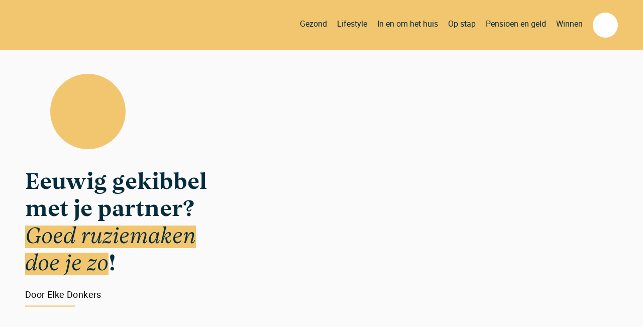

--- FILE ---
content_type: text/html; charset=UTF-8
request_url: https://www.blijtijds.nl/lifestyle/eeuwig-gekibbel-met-je-partner-goed-ruziemaken-doe-je-zo/
body_size: 20495
content:
<!DOCTYPE html>
<html lang="nl-NL" class="no-js">
<head>
<!-- osb configuratie -->
	<script src="https://voorkeuren.tvgids.nl/client/bdc.v5.ltd/blijtijds.web.js"></script>
	<script defer>
        	osb('send', 'pageview');
	</script>
<!-- einde osb configuratie -->
    <!-- Google Tag Manager -->
    <script>(function(w,d,s,l,i){w[l]=w[l]||[];w[l].push({'gtm.start':
    new Date().getTime(),event:'gtm.js'});var f=d.getElementsByTagName(s)[0],
    j=d.createElement(s),dl=l!='dataLayer'?'&l='+l:'';j.async=true;j.src=
    'https://www.googletagmanager.com/gtm.js?id='+i+dl;f.parentNode.insertBefore(j,f);
    })(window,document,'script','dataLayer','GTM-T8SSJJ4');</script>
    <!-- End Google Tag Manager -->
    <meta charset="UTF-8">
	<meta name="viewport" content="width=device-width, initial-scale=1, maximum-scale=1, user-scalable=no">
    <meta http-equiv="X-UA-Compatible" content="IE=edge">
    <link rel="profile" href="http://gmpg.org/xfn/11">
        <meta name='robots' content='index, follow, max-image-preview:large, max-snippet:-1, max-video-preview:-1' />
	<style>img:is([sizes="auto" i], [sizes^="auto," i]) { contain-intrinsic-size: 3000px 1500px }</style>
	
	<!-- This site is optimized with the Yoast SEO plugin v26.6 - https://yoast.com/wordpress/plugins/seo/ -->
	<title>Eeuwig gekibbel met je partner? Goed ruziemaken doe je zo! - Blijtijds.nl</title>
	<meta name="description" content="Een meningsverschilletje met je partner moet kunnen, maar zodra jullie elke week ruziemaken, moet er iets mis zijn. Of toch niet?" />
	<link rel="canonical" href="https://www.blijtijds.nl/lifestyle/eeuwig-gekibbel-met-je-partner-goed-ruziemaken-doe-je-zo/" />
	<meta property="og:locale" content="nl_NL" />
	<meta property="og:type" content="article" />
	<meta property="og:title" content="Eeuwig gekibbel met je partner? Goed ruziemaken doe je zo!" />
	<meta property="og:description" content="Een meningsverschilletje met je partner moet kunnen, maar zodra jullie elke week ruziemaken, moet er iets mis zijn. Of toch niet?" />
	<meta property="og:url" content="https://www.blijtijds.nl/lifestyle/eeuwig-gekibbel-met-je-partner-goed-ruziemaken-doe-je-zo/" />
	<meta property="og:site_name" content="Blijtijds.nl" />
	<meta property="article:published_time" content="2021-08-25T10:56:42+00:00" />
	<meta property="article:modified_time" content="2021-08-25T11:02:00+00:00" />
	<meta property="og:image" content="https://www.blijtijds.nl/wp-content/uploads/2021/08/ruzie-relatie-scaled.jpg" />
	<meta property="og:image:width" content="1024" />
	<meta property="og:image:height" content="676" />
	<meta property="og:image:type" content="image/jpeg" />
	<meta name="author" content="Elke Donkers" />
	<meta name="twitter:card" content="summary_large_image" />
	<meta name="twitter:label1" content="Geschreven door" />
	<meta name="twitter:data1" content="Elke Donkers" />
	<meta name="twitter:label2" content="Geschatte leestijd" />
	<meta name="twitter:data2" content="2 minuten" />
	<script type="application/ld+json" class="yoast-schema-graph">{"@context":"https://schema.org","@graph":[{"@type":"WebPage","@id":"https://www.blijtijds.nl/lifestyle/eeuwig-gekibbel-met-je-partner-goed-ruziemaken-doe-je-zo/","url":"https://www.blijtijds.nl/lifestyle/eeuwig-gekibbel-met-je-partner-goed-ruziemaken-doe-je-zo/","name":"Eeuwig gekibbel met je partner? Goed ruziemaken doe je zo! - Blijtijds.nl","isPartOf":{"@id":"https://www.blijtijds.nl/#website"},"primaryImageOfPage":{"@id":"https://www.blijtijds.nl/lifestyle/eeuwig-gekibbel-met-je-partner-goed-ruziemaken-doe-je-zo/#primaryimage"},"image":{"@id":"https://www.blijtijds.nl/lifestyle/eeuwig-gekibbel-met-je-partner-goed-ruziemaken-doe-je-zo/#primaryimage"},"thumbnailUrl":"https://www.blijtijds.nl/wp-content/uploads/2021/08/ruzie-relatie-scaled.jpg","datePublished":"2021-08-25T10:56:42+00:00","dateModified":"2021-08-25T11:02:00+00:00","author":{"@id":"https://www.blijtijds.nl/#/schema/person/1e6b98238d582455f34fd18b478886c8"},"description":"Een meningsverschilletje met je partner moet kunnen, maar zodra jullie elke week ruziemaken, moet er iets mis zijn. Of toch niet?","breadcrumb":{"@id":"https://www.blijtijds.nl/lifestyle/eeuwig-gekibbel-met-je-partner-goed-ruziemaken-doe-je-zo/#breadcrumb"},"inLanguage":"nl-NL","potentialAction":[{"@type":"ReadAction","target":["https://www.blijtijds.nl/lifestyle/eeuwig-gekibbel-met-je-partner-goed-ruziemaken-doe-je-zo/"]}]},{"@type":"ImageObject","inLanguage":"nl-NL","@id":"https://www.blijtijds.nl/lifestyle/eeuwig-gekibbel-met-je-partner-goed-ruziemaken-doe-je-zo/#primaryimage","url":"https://www.blijtijds.nl/wp-content/uploads/2021/08/ruzie-relatie-scaled.jpg","contentUrl":"https://www.blijtijds.nl/wp-content/uploads/2021/08/ruzie-relatie-scaled.jpg","width":1024,"height":676,"caption":"ruzie relatie"},{"@type":"BreadcrumbList","@id":"https://www.blijtijds.nl/lifestyle/eeuwig-gekibbel-met-je-partner-goed-ruziemaken-doe-je-zo/#breadcrumb","itemListElement":[{"@type":"ListItem","position":1,"name":"Home","item":"https://www.blijtijds.nl/"},{"@type":"ListItem","position":2,"name":"Eeuwig gekibbel met je partner? Goed ruziemaken doe je zo!"}]},{"@type":"WebSite","@id":"https://www.blijtijds.nl/#website","url":"https://www.blijtijds.nl/","name":"Blijtijds.nl","description":"Welkom op Blijtijds","potentialAction":[{"@type":"SearchAction","target":{"@type":"EntryPoint","urlTemplate":"https://www.blijtijds.nl/?s={search_term_string}"},"query-input":{"@type":"PropertyValueSpecification","valueRequired":true,"valueName":"search_term_string"}}],"inLanguage":"nl-NL"},{"@type":"Person","@id":"https://www.blijtijds.nl/#/schema/person/1e6b98238d582455f34fd18b478886c8","name":"Elke Donkers","image":{"@type":"ImageObject","inLanguage":"nl-NL","@id":"https://www.blijtijds.nl/#/schema/person/image/","url":"https://secure.gravatar.com/avatar/eaa249750df7480b223b3be47e1cec69de7dec4579c30f676f1c61718e67ee6d?s=96&d=mm&r=g","contentUrl":"https://secure.gravatar.com/avatar/eaa249750df7480b223b3be47e1cec69de7dec4579c30f676f1c61718e67ee6d?s=96&d=mm&r=g","caption":"Elke Donkers"}}]}</script>
	<!-- / Yoast SEO plugin. -->


<link rel='dns-prefetch' href='//www.blijtijds.nl' />
<link rel='dns-prefetch' href='//ajax.googleapis.com' />
<link rel="alternate" type="application/rss+xml" title="Blijtijds.nl &raquo; feed" href="https://www.blijtijds.nl/feed/" />
<link rel="alternate" type="application/rss+xml" title="Blijtijds.nl &raquo; reacties feed" href="https://www.blijtijds.nl/comments/feed/" />
<meta http-equiv="cache-control" content="no-cache">
<link rel="alternate" type="text/calendar" title="Blijtijds.nl &raquo; iCal Feed" href="https://www.blijtijds.nl/events/?ical=1" />
<link rel='stylesheet' id='wp-block-library-css' href='https://www.blijtijds.nl/wp-includes/css/dist/block-library/style.min.css' type='text/css' media='all' />
<style id='classic-theme-styles-inline-css' type='text/css'>
/*! This file is auto-generated */
.wp-block-button__link{color:#fff;background-color:#32373c;border-radius:9999px;box-shadow:none;text-decoration:none;padding:calc(.667em + 2px) calc(1.333em + 2px);font-size:1.125em}.wp-block-file__button{background:#32373c;color:#fff;text-decoration:none}
</style>
<link rel='stylesheet' id='wc-block-vendors-style-css' href='https://www.blijtijds.nl/wp-content/plugins/woocommerce/packages/woocommerce-blocks/build/vendors-style.css?ver=5.3.3' type='text/css' media='all' />
<link rel='stylesheet' id='wc-block-style-css' href='https://www.blijtijds.nl/wp-content/plugins/woocommerce/packages/woocommerce-blocks/build/style.css?ver=5.3.3' type='text/css' media='all' />
<style id='global-styles-inline-css' type='text/css'>
:root{--wp--preset--aspect-ratio--square: 1;--wp--preset--aspect-ratio--4-3: 4/3;--wp--preset--aspect-ratio--3-4: 3/4;--wp--preset--aspect-ratio--3-2: 3/2;--wp--preset--aspect-ratio--2-3: 2/3;--wp--preset--aspect-ratio--16-9: 16/9;--wp--preset--aspect-ratio--9-16: 9/16;--wp--preset--color--black: #000000;--wp--preset--color--cyan-bluish-gray: #abb8c3;--wp--preset--color--white: #ffffff;--wp--preset--color--pale-pink: #f78da7;--wp--preset--color--vivid-red: #cf2e2e;--wp--preset--color--luminous-vivid-orange: #ff6900;--wp--preset--color--luminous-vivid-amber: #fcb900;--wp--preset--color--light-green-cyan: #7bdcb5;--wp--preset--color--vivid-green-cyan: #00d084;--wp--preset--color--pale-cyan-blue: #8ed1fc;--wp--preset--color--vivid-cyan-blue: #0693e3;--wp--preset--color--vivid-purple: #9b51e0;--wp--preset--gradient--vivid-cyan-blue-to-vivid-purple: linear-gradient(135deg,rgba(6,147,227,1) 0%,rgb(155,81,224) 100%);--wp--preset--gradient--light-green-cyan-to-vivid-green-cyan: linear-gradient(135deg,rgb(122,220,180) 0%,rgb(0,208,130) 100%);--wp--preset--gradient--luminous-vivid-amber-to-luminous-vivid-orange: linear-gradient(135deg,rgba(252,185,0,1) 0%,rgba(255,105,0,1) 100%);--wp--preset--gradient--luminous-vivid-orange-to-vivid-red: linear-gradient(135deg,rgba(255,105,0,1) 0%,rgb(207,46,46) 100%);--wp--preset--gradient--very-light-gray-to-cyan-bluish-gray: linear-gradient(135deg,rgb(238,238,238) 0%,rgb(169,184,195) 100%);--wp--preset--gradient--cool-to-warm-spectrum: linear-gradient(135deg,rgb(74,234,220) 0%,rgb(151,120,209) 20%,rgb(207,42,186) 40%,rgb(238,44,130) 60%,rgb(251,105,98) 80%,rgb(254,248,76) 100%);--wp--preset--gradient--blush-light-purple: linear-gradient(135deg,rgb(255,206,236) 0%,rgb(152,150,240) 100%);--wp--preset--gradient--blush-bordeaux: linear-gradient(135deg,rgb(254,205,165) 0%,rgb(254,45,45) 50%,rgb(107,0,62) 100%);--wp--preset--gradient--luminous-dusk: linear-gradient(135deg,rgb(255,203,112) 0%,rgb(199,81,192) 50%,rgb(65,88,208) 100%);--wp--preset--gradient--pale-ocean: linear-gradient(135deg,rgb(255,245,203) 0%,rgb(182,227,212) 50%,rgb(51,167,181) 100%);--wp--preset--gradient--electric-grass: linear-gradient(135deg,rgb(202,248,128) 0%,rgb(113,206,126) 100%);--wp--preset--gradient--midnight: linear-gradient(135deg,rgb(2,3,129) 0%,rgb(40,116,252) 100%);--wp--preset--font-size--small: 13px;--wp--preset--font-size--medium: 20px;--wp--preset--font-size--large: 36px;--wp--preset--font-size--x-large: 42px;--wp--preset--spacing--20: 0,44rem;--wp--preset--spacing--30: 0,67rem;--wp--preset--spacing--40: 1rem;--wp--preset--spacing--50: 1,5rem;--wp--preset--spacing--60: 2,25rem;--wp--preset--spacing--70: 3,38rem;--wp--preset--spacing--80: 5,06rem;--wp--preset--shadow--natural: 6px 6px 9px rgba(0, 0, 0, 0.2);--wp--preset--shadow--deep: 12px 12px 50px rgba(0, 0, 0, 0.4);--wp--preset--shadow--sharp: 6px 6px 0px rgba(0, 0, 0, 0.2);--wp--preset--shadow--outlined: 6px 6px 0px -3px rgba(255, 255, 255, 1), 6px 6px rgba(0, 0, 0, 1);--wp--preset--shadow--crisp: 6px 6px 0px rgba(0, 0, 0, 1);}:where(.is-layout-flex){gap: 0.5em;}:where(.is-layout-grid){gap: 0.5em;}body .is-layout-flex{display: flex;}.is-layout-flex{flex-wrap: wrap;align-items: center;}.is-layout-flex > :is(*, div){margin: 0;}body .is-layout-grid{display: grid;}.is-layout-grid > :is(*, div){margin: 0;}:where(.wp-block-columns.is-layout-flex){gap: 2em;}:where(.wp-block-columns.is-layout-grid){gap: 2em;}:where(.wp-block-post-template.is-layout-flex){gap: 1.25em;}:where(.wp-block-post-template.is-layout-grid){gap: 1.25em;}.has-black-color{color: var(--wp--preset--color--black) !important;}.has-cyan-bluish-gray-color{color: var(--wp--preset--color--cyan-bluish-gray) !important;}.has-white-color{color: var(--wp--preset--color--white) !important;}.has-pale-pink-color{color: var(--wp--preset--color--pale-pink) !important;}.has-vivid-red-color{color: var(--wp--preset--color--vivid-red) !important;}.has-luminous-vivid-orange-color{color: var(--wp--preset--color--luminous-vivid-orange) !important;}.has-luminous-vivid-amber-color{color: var(--wp--preset--color--luminous-vivid-amber) !important;}.has-light-green-cyan-color{color: var(--wp--preset--color--light-green-cyan) !important;}.has-vivid-green-cyan-color{color: var(--wp--preset--color--vivid-green-cyan) !important;}.has-pale-cyan-blue-color{color: var(--wp--preset--color--pale-cyan-blue) !important;}.has-vivid-cyan-blue-color{color: var(--wp--preset--color--vivid-cyan-blue) !important;}.has-vivid-purple-color{color: var(--wp--preset--color--vivid-purple) !important;}.has-black-background-color{background-color: var(--wp--preset--color--black) !important;}.has-cyan-bluish-gray-background-color{background-color: var(--wp--preset--color--cyan-bluish-gray) !important;}.has-white-background-color{background-color: var(--wp--preset--color--white) !important;}.has-pale-pink-background-color{background-color: var(--wp--preset--color--pale-pink) !important;}.has-vivid-red-background-color{background-color: var(--wp--preset--color--vivid-red) !important;}.has-luminous-vivid-orange-background-color{background-color: var(--wp--preset--color--luminous-vivid-orange) !important;}.has-luminous-vivid-amber-background-color{background-color: var(--wp--preset--color--luminous-vivid-amber) !important;}.has-light-green-cyan-background-color{background-color: var(--wp--preset--color--light-green-cyan) !important;}.has-vivid-green-cyan-background-color{background-color: var(--wp--preset--color--vivid-green-cyan) !important;}.has-pale-cyan-blue-background-color{background-color: var(--wp--preset--color--pale-cyan-blue) !important;}.has-vivid-cyan-blue-background-color{background-color: var(--wp--preset--color--vivid-cyan-blue) !important;}.has-vivid-purple-background-color{background-color: var(--wp--preset--color--vivid-purple) !important;}.has-black-border-color{border-color: var(--wp--preset--color--black) !important;}.has-cyan-bluish-gray-border-color{border-color: var(--wp--preset--color--cyan-bluish-gray) !important;}.has-white-border-color{border-color: var(--wp--preset--color--white) !important;}.has-pale-pink-border-color{border-color: var(--wp--preset--color--pale-pink) !important;}.has-vivid-red-border-color{border-color: var(--wp--preset--color--vivid-red) !important;}.has-luminous-vivid-orange-border-color{border-color: var(--wp--preset--color--luminous-vivid-orange) !important;}.has-luminous-vivid-amber-border-color{border-color: var(--wp--preset--color--luminous-vivid-amber) !important;}.has-light-green-cyan-border-color{border-color: var(--wp--preset--color--light-green-cyan) !important;}.has-vivid-green-cyan-border-color{border-color: var(--wp--preset--color--vivid-green-cyan) !important;}.has-pale-cyan-blue-border-color{border-color: var(--wp--preset--color--pale-cyan-blue) !important;}.has-vivid-cyan-blue-border-color{border-color: var(--wp--preset--color--vivid-cyan-blue) !important;}.has-vivid-purple-border-color{border-color: var(--wp--preset--color--vivid-purple) !important;}.has-vivid-cyan-blue-to-vivid-purple-gradient-background{background: var(--wp--preset--gradient--vivid-cyan-blue-to-vivid-purple) !important;}.has-light-green-cyan-to-vivid-green-cyan-gradient-background{background: var(--wp--preset--gradient--light-green-cyan-to-vivid-green-cyan) !important;}.has-luminous-vivid-amber-to-luminous-vivid-orange-gradient-background{background: var(--wp--preset--gradient--luminous-vivid-amber-to-luminous-vivid-orange) !important;}.has-luminous-vivid-orange-to-vivid-red-gradient-background{background: var(--wp--preset--gradient--luminous-vivid-orange-to-vivid-red) !important;}.has-very-light-gray-to-cyan-bluish-gray-gradient-background{background: var(--wp--preset--gradient--very-light-gray-to-cyan-bluish-gray) !important;}.has-cool-to-warm-spectrum-gradient-background{background: var(--wp--preset--gradient--cool-to-warm-spectrum) !important;}.has-blush-light-purple-gradient-background{background: var(--wp--preset--gradient--blush-light-purple) !important;}.has-blush-bordeaux-gradient-background{background: var(--wp--preset--gradient--blush-bordeaux) !important;}.has-luminous-dusk-gradient-background{background: var(--wp--preset--gradient--luminous-dusk) !important;}.has-pale-ocean-gradient-background{background: var(--wp--preset--gradient--pale-ocean) !important;}.has-electric-grass-gradient-background{background: var(--wp--preset--gradient--electric-grass) !important;}.has-midnight-gradient-background{background: var(--wp--preset--gradient--midnight) !important;}.has-small-font-size{font-size: var(--wp--preset--font-size--small) !important;}.has-medium-font-size{font-size: var(--wp--preset--font-size--medium) !important;}.has-large-font-size{font-size: var(--wp--preset--font-size--large) !important;}.has-x-large-font-size{font-size: var(--wp--preset--font-size--x-large) !important;}
:where(.wp-block-post-template.is-layout-flex){gap: 1.25em;}:where(.wp-block-post-template.is-layout-grid){gap: 1.25em;}
:where(.wp-block-columns.is-layout-flex){gap: 2em;}:where(.wp-block-columns.is-layout-grid){gap: 2em;}
:root :where(.wp-block-pullquote){font-size: 1.5em;line-height: 1.6;}
</style>
<link rel='stylesheet' id='bindinc-order-completion-css' href='https://www.blijtijds.nl/wp-content/plugins/bindinc-wp-order-plugin/public/css/bindinc-order-completion-public.css?ver=1.0.0' type='text/css' media='all' />
<link rel='stylesheet' id='uaf_client_css-css' href='https://www.blijtijds.nl/wp-content/uploads/useanyfont/uaf.css?ver=1764665854' type='text/css' media='all' />
<link rel='stylesheet' id='woocommerce-layout-css' href='https://www.blijtijds.nl/wp-content/plugins/woocommerce/assets/css/woocommerce-layout.css?ver=5.5.4' type='text/css' media='all' />
<link rel='stylesheet' id='woocommerce-smallscreen-css' href='https://www.blijtijds.nl/wp-content/plugins/woocommerce/assets/css/woocommerce-smallscreen.css?ver=5.5.4' type='text/css' media='only screen and (max-width: 768px)' />
<link rel='stylesheet' id='woocommerce-general-css' href='https://www.blijtijds.nl/wp-content/plugins/woocommerce/assets/css/woocommerce.css?ver=5.5.4' type='text/css' media='all' />
<style id='woocommerce-inline-inline-css' type='text/css'>
.woocommerce form .form-row .required { visibility: visible; }
</style>
<link rel='stylesheet' id='bindinc-styles-css' href='https://www.blijtijds.nl/wp-content/plugins/wp-bindinc-plugin/assets/dist/main.css' type='text/css' media='all' />
<link rel='stylesheet' id='style-css' href='https://www.blijtijds.nl/wp-content/plugins/wp-bindinc-plugin/inc/css/jquery-ui.structure.min.css' type='text/css' media='all' />
<link rel='stylesheet' id='bindinc-main-css' href='https://www.blijtijds.nl/wp-content/themes/bindinc-blijtijds/build/css/main.css' type='text/css' media='all' />
<script type="text/javascript" src="https://ajax.googleapis.com/ajax/libs/jquery/3.3.1/jquery.min.js" id="jquery-js"></script>
<script type="text/javascript" src="https://www.blijtijds.nl/wp-content/plugins/bindinc-wp-order-plugin/public/js/bindinc-order-completion-public.js?ver=1.0.0" id="bindinc-order-completion-js"></script>
<script type="text/javascript" src="https://www.blijtijds.nl/wp-content/plugins/wp-bindinc-plugin/inc/js/jquery-ui.min.js" id="jquery-ui-js"></script>
<script type="text/javascript" src="https://www.blijtijds.nl/wp-content/plugins/wp-bindinc-plugin/inc/js/combined.min.js" id="bindinc-js"></script>
<script type="text/javascript" src="https://www.blijtijds.nl/wp-content/plugins/wp-bindinc-plugin/inc/js/selligent.js" id="selligent-js"></script>
<script type="text/javascript" id="load_more-js-extra">
/* <![CDATA[ */
var loadMoreBtnParams = {"ajaxurl":"https:\/\/www.blijtijds.nl\/wp-admin\/admin-ajax.php","posts":"{\"posts_per_page\":10,\"max_num_pages\":999,\"orderby\":\"date\",\"order\":\"DESC\",\"post_type\":\"post\",\"post_status\":\"publish\",\"suppress_filters\":true,\"fields\":\"all\",\"post__not_in\":[],\"error\":\"\",\"m\":\"\",\"p\":0,\"post_parent\":\"\",\"subpost\":\"\",\"subpost_id\":\"\",\"attachment\":\"\",\"attachment_id\":0,\"name\":\"\",\"pagename\":\"\",\"page_id\":0,\"second\":\"\",\"minute\":\"\",\"hour\":\"\",\"day\":0,\"monthnum\":0,\"year\":0,\"w\":0,\"category_name\":\"\",\"tag\":\"\",\"cat\":\"\",\"tag_id\":\"\",\"author\":\"\",\"author_name\":\"\",\"feed\":\"\",\"tb\":\"\",\"paged\":0,\"meta_key\":\"\",\"meta_value\":\"\",\"preview\":\"\",\"s\":\"\",\"sentence\":\"\",\"title\":\"\",\"menu_order\":\"\",\"embed\":\"\",\"category__in\":[],\"category__not_in\":[],\"category__and\":[],\"post__in\":[],\"post_name__in\":[],\"tag__in\":[],\"tag__not_in\":[],\"tag__and\":[],\"tag_slug__in\":[],\"tag_slug__and\":[],\"post_parent__in\":[],\"post_parent__not_in\":[],\"author__in\":[],\"author__not_in\":[],\"search_columns\":[],\"ignore_sticky_posts\":false,\"cache_results\":true,\"update_post_term_cache\":true,\"update_menu_item_cache\":false,\"lazy_load_term_meta\":true,\"update_post_meta_cache\":true,\"nopaging\":false,\"comments_per_page\":\"50\",\"no_found_rows\":false}","current_page":"1","max_page":"166"};
/* ]]> */
</script>
<script type="text/javascript" src="https://www.blijtijds.nl/wp-content/themes/bindinc-blijtijds/js/components/post/lazy-loading.js" id="load_more-js"></script>
<script type="text/javascript" id="ajax-test-js-extra">
/* <![CDATA[ */
var the_ajax_script = {"ajaxurl":"https:\/\/www.blijtijds.nl\/wp-admin\/admin-ajax.php"};
/* ]]> */
</script>
<script type="text/javascript" src="https://www.blijtijds.nl/wp-content/plugins/pinterest-site-verification//verification.js" id="ajax-test-js"></script>
<link rel="https://api.w.org/" href="https://www.blijtijds.nl/wp-json/" /><link rel="alternate" title="JSON" type="application/json" href="https://www.blijtijds.nl/wp-json/wp/v2/posts/31073" /><link rel="EditURI" type="application/rsd+xml" title="RSD" href="https://www.blijtijds.nl/xmlrpc.php?rsd" />
<link rel='shortlink' href='https://www.blijtijds.nl/?p=31073' />
<link rel="alternate" title="oEmbed (JSON)" type="application/json+oembed" href="https://www.blijtijds.nl/wp-json/oembed/1.0/embed?url=https%3A%2F%2Fwww.blijtijds.nl%2Flifestyle%2Feeuwig-gekibbel-met-je-partner-goed-ruziemaken-doe-je-zo%2F" />
<link rel="alternate" title="oEmbed (XML)" type="text/xml+oembed" href="https://www.blijtijds.nl/wp-json/oembed/1.0/embed?url=https%3A%2F%2Fwww.blijtijds.nl%2Flifestyle%2Feeuwig-gekibbel-met-je-partner-goed-ruziemaken-doe-je-zo%2F&#038;format=xml" />
<script>                var url = ''+window.location;
                var count = (url.match(/#/g) || []).length;
                if (count > 1) {
                var find = '#';
                var response = new RegExp(find, 'g');
                str = url.replace(response, '_');
                window.location = str;
                }
				</script><meta name="tec-api-version" content="v1"><meta name="tec-api-origin" content="https://www.blijtijds.nl"><link rel="alternate" href="https://www.blijtijds.nl/wp-json/tribe/events/v1/" />
            <link rel="icon" type="image/png" sizes="32x32" href="https://www.blijtijds.nl/wp-content/uploads/2019/04/blijtijds_favicon.png" />
            <link rel="icon" type="image/png" sizes="16x16" href="https://www.blijtijds.nl/wp-content/uploads/2019/04/blijtijds_favicon.png" />
            <link rel="shortcut icon" href="https://www.blijtijds.nl/wp-content/uploads/2019/04/blijtijds_favicon.png" />
            <link rel="apple-touch-icon" sizes="180x180" href="https://www.blijtijds.nl/wp-content/uploads/2019/04/blijtijds_favicon.png" />
        <script src="//cdn.jsdelivr.net/npm/sweetalert2@11"></script><meta name="generator" content="Bindinc" />
	<noscript><style>.woocommerce-product-gallery{ opacity: 1 !important; }</style></noscript>
	
<!-- Meta Pixel Code -->
<script type='text/javascript'>
!function(f,b,e,v,n,t,s){if(f.fbq)return;n=f.fbq=function(){n.callMethod?
n.callMethod.apply(n,arguments):n.queue.push(arguments)};if(!f._fbq)f._fbq=n;
n.push=n;n.loaded=!0;n.version='2.0';n.queue=[];t=b.createElement(e);t.async=!0;
t.src=v;s=b.getElementsByTagName(e)[0];s.parentNode.insertBefore(t,s)}(window,
document,'script','https://connect.facebook.net/en_US/fbevents.js?v=next');
</script>
<!-- End Meta Pixel Code -->

      <script type='text/javascript'>
        var url = window.location.origin + '?ob=open-bridge';
        fbq('set', 'openbridge', '927779441303088', url);
      </script>
    <script type='text/javascript'>fbq('init', '927779441303088', {}, {
    "agent": "wordpress-6.8.2-3.0.16"
})</script><script type='text/javascript'>
    fbq('track', 'PageView', []);
  </script>
<!-- Meta Pixel Code -->
<noscript>
<img height="1" width="1" style="display:none" alt="fbpx"
src="https://www.facebook.com/tr?id=927779441303088&ev=PageView&noscript=1" />
</noscript>
<!-- End Meta Pixel Code -->
<meta name="generator" content="Powered by WPBakery Page Builder - drag and drop page builder for WordPress."/>
<noscript><style>.lazyload[data-src]{display:none !important;}</style></noscript><style>.lazyload{background-image:none !important;}.lazyload:before{background-image:none !important;}</style>		<style type="text/css" id="wp-custom-css">
			.page-id-18310 #post-content > section.post-detail__content.col--8.col--lg--6 > div:nth-child(2) > p {
    margin-bottom: 0px;
}


.page .post__promotion .form__element:nth-child(odd){
    padding-left:0px;
    }
    .post__promotion .form__element:nth-child(2n) {
    padding-right:0px;}
    .page .post__promotion .form__element {
    width:100%;
    font-family: roboto;
    font-size:15px;
    }
    .page .form__element--input input[type="checkbox"],.page .form__element--input input[type="radio"]{
        width: 15px;
        margin-left: 0px;
        margin-right: 15px;
    }
    .page .form__element--submit .btn {
    float:right;
    width:50%;
    }
    @media only screen and (max-width: 600px) {
            .page .form__element--input input[type="radio"] {
            width:40px;
        }
        .page .form__element--input input[type="checkbox"] {
                width: 40px;
        }
          .page .btn {
                    font-size:15px;
            }

    }
        @media only screen and (max-width: 340px) {

        .page .btn {
            font-size:12px;
        }
    }


.form__element--input input {
    color: black;
}

.has-background {
	margin: 2em 0;
}

img {
	height: auto!important;
	max-width: 100%!important;
}

.button-puzzelen {
	background-color: #0082BA;
	color: #ffffff!important;
	text-decoration: none!important;
	display: inline-block;
	border-radius: 6px;
	margin-top: 1em;
	padding: 0.4em 1.4em;
	font-weight: 700;
}

.button-puzzelen:hover {
	background-color: #035B7A;
	color: #ffffff;
}

.has-flower {
	border-radius: 12px;
	background-image: url('https://www.blijtijds.nl/wp-content/uploads/2021/06/flower-bg01.png');
	background-position: right bottom;
	background-size: 430px;
	background-repeat: no-repeat;
}

.woocommerce .col2-set .col-1, .woocommerce-page .col2-set .col-1 {
	width: 100%;
}

.woocommerce form .form-row input.input-text, .woocommerce form .form-row textarea {
	padding: 0.8em 1.2em;
	border: none;
	font-size: 1em;
	background-color: #ebe9eb
}

#billing_email {
	margin-bottom: 2em;
}

.menu-item-29697 .navigation-item__txt {
	background-color: #002C3A;
	border-radius: 12px;
	color: #F6C475;
	padding: 0.4em 0.8em;
	top: -5px;
	position: relative;
}

.site-header__navigation .nav-list__item {
	margin: 0 20px 0 0;
}

/* FORMS STYLING */
.ginput_container li.gchoice {
    display: inline-block !important;
}

.ginput_container {
    margin: 0 !important;
}

.gform_legacy_markup_wrapper ul.gform_fields:not(.top_label) .gfield_label {
    width: 100%;
}

.gform_wrapper form .gform_body ul.gform_fields li.gfield input:not([type=radio]):not([type=checkbox]):not([type=submit]):not([type=button]):not([type=image]):not([type=file]) {
    font-family: Roboto,sans-serif;
    font-weight: 300;
    font-size: 1rem;
    width: 100%;
    border: 1px solid #000;
    padding: 13px 20px;
    line-height: 1;

}
.gform_wrapper .ginput_container, .gform_wrapper .ginput_container .clear-multi {
    width: auto !important;
    margin-left: 0 !important;
}

.gform_wrapper form .gform_body ul.gform_fields li.gfield label.gfield_label {
    width: 100%;
    float: none;
    margin: 0;
    padding: 0 0 7px 0;
    -webkit-font-smoothing: antialiased;
    -moz-osx-font-smoothing: grayscale;
    font-size: 1.1rem;
    font-weight: 500;
    color: #000;
    -webkit-font-smoothing: antialiased;
    -moz-osx-font-smoothing: grayscale;
    font-family: vesterbro-light-italic;
}

.swal2-styled.swal2-confirm {
    color: black;
}

.gform_wrapper input[type=button],.gform_wrapper input[type=submit], .swal2-styled.swal2-confirm {
    background: #f2c56f;
    border: 2px solid transparent;
    padding: 10px 30px;
    font-family: vesterbro-light-italic;
    font-weight: 400;
    transition: 0.3s ease;
}

.gform_wrapper input[type=button]:hover, .gform_wrapper input[type=submit]:hover,
.swal2-styled.swal2-confirm:hover {
    cursor: pointer;
    background: white !important;
    border: 2px solid #f2c56f;
}

body .gform_wrapper div.gform_body ul.gform_fields li.gfield.gfield_html {
    font-family: vesterbro-light-italic;
}

.gform_wrapper form .gform_footer .button.gform_button, .gform_wrapper form .gform_footer .button.gform_next_button, .gform_wrapper form .gform_footer .button.gform_previous_button, .gform_wrapper form .gform_footer input.gform_button, .gform_wrapper form .gform_page_footer .button.gform_button, .gform_wrapper form .gform_page_footer .button.gform_next_button, .gform_wrapper form .gform_page_footer .button.gform_previous_button, .gform_wrapper form .gform_page_footer input.gform_button {
    width: 48%;
}

.gform_legacy_markup_wrapper .gform_page_footer {
    padding: 5px 0!important;
    border: none;
    display: -webkit-box;
    display: -webkit-flex;
    display: -ms-flexbox;
    display: flex;
    -webkit-box-pack: justify;
    -webkit-justify-content: space-between;
    -ms-flex-pack: justify;
    justify-content: space-between;
}

.gform_wrapper form .gform_body ul.gform_fields li.gfield.halfleft, .gform_wrapper form .gform_body ul.gform_fields li.gfield.halfright {
    display: inline-block;
    width: 50%;
}

.gform_wrapper form .gform_body ul.gform_fields li.gfield.halfleft {
    padding: 0 10px 0 0;
}

.gform_wrapper form .gform_body ul.gform_fields li.gfield.halfright {
    padding: 0 0 0 10px;
}

.gform_legacy_markup_wrapper div.charleft.warningTextareaInfo {
    display: none
}

.gform_wrapper form .gform_body ul.gform_fields li.gfield .ginput_container select {
    width: 100%!important;
    text-align: center;
    padding: 11px 20px;
    background-color: #fff;
    border-radius: 0;
    font-size: 1.1rem;
    border: 1px solid #000;
    font-family: Roboto,sans-serif;
    font-weight: 300;
    box-sizing: border-box;
}

.gform_legacy_markup_wrapper .gfield_date_dropdown_day, .gform_legacy_markup_wrapper .gfield_date_dropdown_month, .gform_legacy_markup_wrapper .gfield_date_dropdown_year {
    margin-right: 2% !important;
}

.gchoice_select_all, .gform_legacy_markup_wrapper ul.gfield_checkbox li input[type=checkbox]:checked+label, .gform_legacy_markup_wrapper ul.gfield_radio li input[type=radio]:checked+label {
    font-family: vesterbro-light-italic;
    font-weight: 600;
}

.gform_legacy_markup_wrapper form ul.gform_fields:not(.top_label) li.gfield_html_formatted {
    padding-right: 0 !important;
    text-align: right;
}

.gform_wrapper .gfield_error input {
    background-color: #f19cb0;
    border: 1px solid #790000!important;
    font-family: Roboto,sans-serif;
    color: #fff;
    font-weight: 700!important;
    -webkit-font-smoothing: antialiased;
    -moz-osx-font-smoothing: grayscale;
}

.gform_wrapper form .gform_body ul.gform_fields li.gfield.gfield_error {
    border-top: 0;
    border-bottom: 0;
    background-color: transparent;
}

.gform_wrapper form .gform_body ul.gform_fields li.gfield {
    position: relative;
}

.gform_legacy_markup_wrapper li.gfield.gfield_error.gfield_contains_required div.gfield_description {
    position: absolute;
    bottom: -20px;
    right: 10px;
    padding: 0;
    font-family: vesterbro-light-italic;
    width: auto;
}

.gform_legacy_markup_wrapper div.validation_error {
    display: none;
}
li#menu-item-32724 img {
    height: 62px !important;
    margin: 0 auto;
    padding-top: 14px;
}


.product_meta {
	display: none;
}

.single-product #post-footer, .single-product .post-detail__sharing, .single-product .sidebar__column {
	display: none;
}

@media screen and (min-width: 1024px) {
	.single-product #post-content .container {
		display: initial;
	}

	.single-product #post-content .container .post-detail__content {
		width: 100%;
			max-width: 100%;
	}
	
	.single-product #post-header {
		display: none;
	}
}

button.single_add_to_cart_button.button.alt {
	background-color: #fff;
	color: #042c3d;
	font-family: vesterbro-bold;
	border: 1px solid #042c3d;
	transition: 0.3s ease;
}

button.single_add_to_cart_button.button.alt:hover {
	background-color: #042c3d;
}

.woocommerce-Tabs-panel--description h2:first-of-type {
	display: none;
}


.woocommerce #content div.product div.summary, .woocommerce div.product div.summary, .woocommerce-page #content div.product div.summary, .woocommerce-page div.product div.summary {
	    float: right;
    width: 48%;
    clear: none;
}

.woocommerce #content div.product div.images, .woocommerce div.product div.images, .woocommerce-page #content div.product div.images, .woocommerce-page div.product div.images {
	    float: left;
    width: 48%;
}

.woocommerce div.product div.images {
	margin: 2em 0;
}

.related.products {
	display: none;
}

.product.instock {
	margin: 2em 0;
}		</style>
		<noscript><style> .wpb_animate_when_almost_visible { opacity: 1; }</style></noscript><!--
Plugin: Pinterest meta tag Site Verification Plugin
Tracking Code.

-->

<meta name="p:domain_verify" content="d725c99275edbcaf56ef46b2bb669e0e"/>	
	<!-- Begin TradeTracker SuperTag Code -->
	<script type="text/javascript">

		var _TradeTrackerTagOptions = {
			t: 'a',
			s: '488618',
			chk: 'a444f1b81c598cd92525611b4a787947',
			overrideOptions: {}
		};

		(function() {var tt = document.createElement('script'), s = document.getElementsByTagName('script')[0]; tt.setAttribute('type', 'text/javascript'); tt.setAttribute('src', (document.location.protocol == 'https:' ? 'https' : 'http') + '://tm.tradetracker.net/tag?t=' + _TradeTrackerTagOptions.t + '&amp;s=' + _TradeTrackerTagOptions.s + '&amp;chk=' + _TradeTrackerTagOptions.chk); s.parentNode.insertBefore(tt, s);})();
	</script>
<!-- End TradeTracker SuperTag Code -->

</head>

<body class="wp-singular post-template-default single single-post postid-31073 single-format-standard wp-theme-bindinc-blijtijds theme-bindinc-blijtijds woocommerce-no-js tribe-no-js wpb-js-composer js-comp-ver-6.7.0 vc_responsive js-post-page">
<!-- Google Tag Manager (noscript) -->
<noscript><iframe src="https://www.googletagmanager.com/ns.html?id=GTM-T8SSJJ4"
height="0" width="0" style="display:none;visibility:hidden"></iframe></noscript>
<!-- End Google Tag Manager (noscript) -->
    <header id="site-header" class="site-header js-header" role="banner">
        <div class="site-header__container site-header__container--primary container container--full-width js-primary-header">
            <div class="container">
                <div class="row row--no-gutters">
                    <div class="site-header__logo-wrapper col--1">
                        <a class="site-header__logo-link" href="https://www.blijtijds.nl"><img width="77" height="60" src="[data-uri]" class="site-header__logo lazyload" alt="Logo Blijtijds" decoding="async"   data-src="https://www.blijtijds.nl/wp-content/uploads/2019/04/blijtijds_logo-77x60.png" data-srcset="https://www.blijtijds.nl/wp-content/uploads/2019/04/blijtijds_logo-77x60.png 77w, https://www.blijtijds.nl/wp-content/uploads/2019/04/blijtijds_logo-300x233.png 300w, https://www.blijtijds.nl/wp-content/uploads/2019/04/blijtijds_logo-768x597.png 768w, https://www.blijtijds.nl/wp-content/uploads/2019/04/blijtijds_logo-1024x796.png 1024w, https://www.blijtijds.nl/wp-content/uploads/2019/04/blijtijds_logo.png 1294w" data-sizes="auto" data-eio-rwidth="77" data-eio-rheight="60" /><noscript><img width="77" height="60" src="https://www.blijtijds.nl/wp-content/uploads/2019/04/blijtijds_logo-77x60.png" class="site-header__logo" alt="Logo Blijtijds" decoding="async" srcset="https://www.blijtijds.nl/wp-content/uploads/2019/04/blijtijds_logo-77x60.png 77w, https://www.blijtijds.nl/wp-content/uploads/2019/04/blijtijds_logo-300x233.png 300w, https://www.blijtijds.nl/wp-content/uploads/2019/04/blijtijds_logo-768x597.png 768w, https://www.blijtijds.nl/wp-content/uploads/2019/04/blijtijds_logo-1024x796.png 1024w, https://www.blijtijds.nl/wp-content/uploads/2019/04/blijtijds_logo.png 1294w" sizes="(max-width: 77px) 100vw, 77px" data-eio="l" /></noscript></a>                    </div>
    
                    <div class="site-header__navigation-wrapper col--7">
                        <div class="site-header__navigation--primary js-primary-nav">
                            <nav class="menu-categorieen-container"><ul id="primary" class="site-header__navigation"><li id="menu-item-10709" class="nav-list__item menu-item menu-item-type-taxonomy menu-item-object-category menu-item-10709"><a href="https://www.blijtijds.nl/./gezond/" class="mainMenu"><img class="navigation__icon lazyload" src="[data-uri]" data-src="https://www.blijtijds.nl/wp-content/themes/bindinc-blijtijds/build/icons/gezond-icon.svg" decoding="async" /><noscript><img class="navigation__icon" src="https://www.blijtijds.nl/wp-content/themes/bindinc-blijtijds/build/icons/gezond-icon.svg" data-eio="l" /></noscript><span class="navigation-item__txt">Gezond</span></a><span class="nav-list__border"></span></li>
<li id="menu-item-151" class="nav-list__item menu-item menu-item-type-taxonomy menu-item-object-category current-post-ancestor current-menu-parent current-post-parent menu-item-151"><a href="https://www.blijtijds.nl/./lifestyle/" class="mainMenu"><img class="navigation__icon lazyload" src="[data-uri]" data-src="https://www.blijtijds.nl/wp-content/themes/bindinc-blijtijds/build/icons/lifestyle-icon.svg" decoding="async" /><noscript><img class="navigation__icon" src="https://www.blijtijds.nl/wp-content/themes/bindinc-blijtijds/build/icons/lifestyle-icon.svg" data-eio="l" /></noscript><span class="navigation-item__txt">Lifestyle</span></a><span class="nav-list__border"></span></li>
<li id="menu-item-150" class="nav-list__item menu-item menu-item-type-taxonomy menu-item-object-category menu-item-150"><a href="https://www.blijtijds.nl/./in-en-om-het-huis/" class="mainMenu"><img class="navigation__icon lazyload" src="[data-uri]" data-src="https://www.blijtijds.nl/wp-content/themes/bindinc-blijtijds/build/icons/in-en-om-het-huis-icon.svg" decoding="async" /><noscript><img class="navigation__icon" src="https://www.blijtijds.nl/wp-content/themes/bindinc-blijtijds/build/icons/in-en-om-het-huis-icon.svg" data-eio="l" /></noscript><span class="navigation-item__txt">In en om het huis</span></a><span class="nav-list__border"></span></li>
<li id="menu-item-152" class="nav-list__item menu-item menu-item-type-taxonomy menu-item-object-category menu-item-152"><a href="https://www.blijtijds.nl/./op-stap/" class="mainMenu"><img class="navigation__icon lazyload" src="[data-uri]" data-src="https://www.blijtijds.nl/wp-content/themes/bindinc-blijtijds/build/icons/op-stap-icon.svg" decoding="async" /><noscript><img class="navigation__icon" src="https://www.blijtijds.nl/wp-content/themes/bindinc-blijtijds/build/icons/op-stap-icon.svg" data-eio="l" /></noscript><span class="navigation-item__txt">Op stap</span></a><span class="nav-list__border"></span></li>
<li id="menu-item-153" class="nav-list__item menu-item menu-item-type-taxonomy menu-item-object-category menu-item-153"><a href="https://www.blijtijds.nl/./pensioen-en-geld/" class="mainMenu"><img class="navigation__icon lazyload" src="[data-uri]" data-src="https://www.blijtijds.nl/wp-content/themes/bindinc-blijtijds/build/icons/pensioen-en-geld-icon.svg" decoding="async" /><noscript><img class="navigation__icon" src="https://www.blijtijds.nl/wp-content/themes/bindinc-blijtijds/build/icons/pensioen-en-geld-icon.svg" data-eio="l" /></noscript><span class="navigation-item__txt">Pensioen en geld</span></a><span class="nav-list__border"></span></li>
<li id="menu-item-6657" class="nav-list__item menu-item menu-item-type-taxonomy menu-item-object-category menu-item-6657"><a href="https://www.blijtijds.nl/./winacties/" class="mainMenu"><img class="navigation__icon lazyload" src="[data-uri]" data-src="https://www.blijtijds.nl/wp-content/themes/bindinc-blijtijds/build/icons/winacties-icon.svg" decoding="async" /><noscript><img class="navigation__icon" src="https://www.blijtijds.nl/wp-content/themes/bindinc-blijtijds/build/icons/winacties-icon.svg" data-eio="l" /></noscript><span class="navigation-item__txt">Winnen</span></a><span class="nav-list__border"></span></li>
</ul></nav> 
                        </div>
    
                        <div class="site-header__search-wrapper">
                            <div class="site-header__search js-search inactive">
            <form role="search" method="get" id="searchform" class="search__form" action="https://www.blijtijds.nl">
                <div class="search">
                    <div class="search__icon-wrapper">
                        <img class="search__icon img img--absolute-center js-search-icon hidden--md--down lazyload" src="[data-uri]" data-src="https://www.blijtijds.nl/wp-content/themes/bindinc-blijtijds/build/icons/search-icon.svg" decoding="async" /><noscript><img class="search__icon img img--absolute-center js-search-icon hidden--md--down" src="https://www.blijtijds.nl/wp-content/themes/bindinc-blijtijds/build/icons/search-icon.svg" data-eio="l" /></noscript>
                        <img class="search__icon js-search-icon hidden--lg--up lazyload" src="[data-uri]" data-src="https://www.blijtijds.nl/wp-content/themes/bindinc-blijtijds/build/icons/search-icon.svg" decoding="async" /><noscript><img class="search__icon js-search-icon hidden--lg--up" src="https://www.blijtijds.nl/wp-content/themes/bindinc-blijtijds/build/icons/search-icon.svg" data-eio="l" /></noscript>
                    </div>
                    <input class="search__input inactive js-search-input" type="text" value="" name="s" id="s" placeholder="Zoeken" />
                    <input class="search__submit inactive js-search-submit" type="submit" id="searchsubmit" value="Search" />
                </div>
            </form>
        </div>                        </div>

                        <div class="site-header__mobile-nav-wrapper">
                            <div class="site-header__mobile-nav js-mobile-nav-toggle js-mobile-search-toggle nav-inactive search-inactive">
                                <span class="mobile-nav__bar mobile-nav__bar--top"></span>
                                <span class="mobile-nav__bar mobile-nav__bar--middle mobile-nav__bar--middle--left"></span>
                                <span class="mobile-nav__bar mobile-nav__bar--middle mobile-nav__bar--middle--right"></span>
                                <span class="mobile-nav__bar mobile-nav__bar--bottom"></span>
                            </div>
                        </div>
                    </div>
                </div>
            </div>
        </div>
    </header>
    <div  class="hidden--lg--up site-sub-header inactive js-sub-header2">
        <div class="site-header__container">
            <div class="container">
                <div class="site-header__sub-navigation-wrapper col--8 col--md--6">
                    <nav class="menu-categorieen-container"><ul id="primary-sub" class="site-header__sub-navigation"><li class="nav-list__item menu-item menu-item-type-taxonomy menu-item-object-category menu-item-10709"><a href="https://www.blijtijds.nl/./gezond/" class="mainMenu"><img class="navigation__icon lazyload" src="[data-uri]" data-src="https://www.blijtijds.nl/wp-content/themes/bindinc-blijtijds/build/icons/gezond-icon.svg" decoding="async" /><noscript><img class="navigation__icon" src="https://www.blijtijds.nl/wp-content/themes/bindinc-blijtijds/build/icons/gezond-icon.svg" data-eio="l" /></noscript><span class="navigation-item__txt">Gezond</span></a><span class="nav-list__border"></span></li>
<li class="nav-list__item menu-item menu-item-type-taxonomy menu-item-object-category current-post-ancestor current-menu-parent current-post-parent menu-item-151"><a href="https://www.blijtijds.nl/./lifestyle/" class="mainMenu"><img class="navigation__icon lazyload" src="[data-uri]" data-src="https://www.blijtijds.nl/wp-content/themes/bindinc-blijtijds/build/icons/lifestyle-icon.svg" decoding="async" /><noscript><img class="navigation__icon" src="https://www.blijtijds.nl/wp-content/themes/bindinc-blijtijds/build/icons/lifestyle-icon.svg" data-eio="l" /></noscript><span class="navigation-item__txt">Lifestyle</span></a><span class="nav-list__border"></span></li>
<li class="nav-list__item menu-item menu-item-type-taxonomy menu-item-object-category menu-item-150"><a href="https://www.blijtijds.nl/./in-en-om-het-huis/" class="mainMenu"><img class="navigation__icon lazyload" src="[data-uri]" data-src="https://www.blijtijds.nl/wp-content/themes/bindinc-blijtijds/build/icons/in-en-om-het-huis-icon.svg" decoding="async" /><noscript><img class="navigation__icon" src="https://www.blijtijds.nl/wp-content/themes/bindinc-blijtijds/build/icons/in-en-om-het-huis-icon.svg" data-eio="l" /></noscript><span class="navigation-item__txt">In en om het huis</span></a><span class="nav-list__border"></span></li>
<li class="nav-list__item menu-item menu-item-type-taxonomy menu-item-object-category menu-item-152"><a href="https://www.blijtijds.nl/./op-stap/" class="mainMenu"><img class="navigation__icon lazyload" src="[data-uri]" data-src="https://www.blijtijds.nl/wp-content/themes/bindinc-blijtijds/build/icons/op-stap-icon.svg" decoding="async" /><noscript><img class="navigation__icon" src="https://www.blijtijds.nl/wp-content/themes/bindinc-blijtijds/build/icons/op-stap-icon.svg" data-eio="l" /></noscript><span class="navigation-item__txt">Op stap</span></a><span class="nav-list__border"></span></li>
<li class="nav-list__item menu-item menu-item-type-taxonomy menu-item-object-category menu-item-153"><a href="https://www.blijtijds.nl/./pensioen-en-geld/" class="mainMenu"><img class="navigation__icon lazyload" src="[data-uri]" data-src="https://www.blijtijds.nl/wp-content/themes/bindinc-blijtijds/build/icons/pensioen-en-geld-icon.svg" decoding="async" /><noscript><img class="navigation__icon" src="https://www.blijtijds.nl/wp-content/themes/bindinc-blijtijds/build/icons/pensioen-en-geld-icon.svg" data-eio="l" /></noscript><span class="navigation-item__txt">Pensioen en geld</span></a><span class="nav-list__border"></span></li>
<li class="nav-list__item menu-item menu-item-type-taxonomy menu-item-object-category menu-item-6657"><a href="https://www.blijtijds.nl/./winacties/" class="mainMenu"><img class="navigation__icon lazyload" src="[data-uri]" data-src="https://www.blijtijds.nl/wp-content/themes/bindinc-blijtijds/build/icons/winacties-icon.svg" decoding="async" /><noscript><img class="navigation__icon" src="https://www.blijtijds.nl/wp-content/themes/bindinc-blijtijds/build/icons/winacties-icon.svg" data-eio="l" /></noscript><span class="navigation-item__txt">Winnen</span></a><span class="nav-list__border"></span></li>
</ul></nav> 
                </div>
            </div>
        </div>
    </div><!-- .site-sub-header -->
    <div id="site-mobile-search" class="site-mobile-search inactive js-mobile-search">
        <div class="site-header__search js-search inactive">
            <form role="search" method="get" id="searchform" class="search__form" action="https://www.blijtijds.nl">
                <div class="search">
                    <div class="search__icon-wrapper">
                        <img class="search__icon img img--absolute-center js-search-icon hidden--md--down lazyload" src="[data-uri]" data-src="https://www.blijtijds.nl/wp-content/themes/bindinc-blijtijds/build/icons/search-icon.svg" decoding="async" /><noscript><img class="search__icon img img--absolute-center js-search-icon hidden--md--down" src="https://www.blijtijds.nl/wp-content/themes/bindinc-blijtijds/build/icons/search-icon.svg" data-eio="l" /></noscript>
                        <img class="search__icon js-search-icon hidden--lg--up lazyload" src="[data-uri]" data-src="https://www.blijtijds.nl/wp-content/themes/bindinc-blijtijds/build/icons/search-icon.svg" decoding="async" /><noscript><img class="search__icon js-search-icon hidden--lg--up" src="https://www.blijtijds.nl/wp-content/themes/bindinc-blijtijds/build/icons/search-icon.svg" data-eio="l" /></noscript>
                    </div>
                    <input class="search__input inactive js-search-input" type="text" value="" name="s" id="s" placeholder="Zoeken" />
                    <input class="search__submit inactive js-search-submit" type="submit" id="searchsubmit" value="Search" />
                </div>
            </form>
        </div>    </div>

    <div id="site-content" class="site-content js-content">
    <main>
        <article class="post-detail">
            <div id="post-header" class="post__header row">
                                <div class="container">
                    <!-- dhopq5f6b643b3a47b = Artikelpagina-Desktop-Bovenaan -->

                    <!-- sdpff5f6b645eb3ca9 = Artikelpagina-Mobiel-Bovenaan -->

                                        <header class="post-detail__header row">
                        
    <div class="header__details-wrapper col--8 col--lg--3">
                <div class="header__details header__details--icon row">
            <div class="details__icon-wrapper">
                <img class="details__icon lazyload" src="[data-uri]" data-src="https://www.blijtijds.nl/wp-content/themes/bindinc-blijtijds/build/icons/lifestyle-icon.svg" decoding="async" /><noscript><img class="details__icon" src="https://www.blijtijds.nl/wp-content/themes/bindinc-blijtijds/build/icons/lifestyle-icon.svg" data-eio="l" /></noscript>                <div class="details__icon-background"></div>
            </div>
        </div>
        
        <div class="header__details header__details--text row">
            <h1 class="details__heading">
                <span class="s1">Eeuwig gekibbel met je partner? <em>Goed ruziemaken doe je zo</em>!</span>            </h1>
        </div>

        <div class="header__post-meta">
            <span class="meta__author heading-6">Door Elke Donkers</span>            <span class="meta__separator"></span>
        </div>
    </div>

    <div class="header__image-wrapper col--8 col--lg--5">
        <div class="header__image">
                                    <img class="header__img lazyload" src="[data-uri]"   alt="ruzie relatie" data-src="https://www.blijtijds.nl/wp-content/uploads/2021/08/ruzie-relatie-900x600.jpg" decoding="async" data-srcset="https://www.blijtijds.nl/wp-content/uploads/2021/08/ruzie-relatie-900x600.jpg 900w, https://www.blijtijds.nl/wp-content/uploads/2021/08/ruzie-relatie-91x60.jpg 91w, https://www.blijtijds.nl/wp-content/uploads/2021/08/ruzie-relatie-600x400.jpg 600w" data-sizes="auto" data-eio-rwidth="900" data-eio-rheight="600" /><noscript><img class="header__img" src="https://www.blijtijds.nl/wp-content/uploads/2021/08/ruzie-relatie-900x600.jpg" srcset="https://www.blijtijds.nl/wp-content/uploads/2021/08/ruzie-relatie-900x600.jpg 900w, https://www.blijtijds.nl/wp-content/uploads/2021/08/ruzie-relatie-91x60.jpg 91w, https://www.blijtijds.nl/wp-content/uploads/2021/08/ruzie-relatie-600x400.jpg 600w" sizes="(max-width: 790px) 100vw, 790px" alt="ruzie relatie" data-eio="l" /></noscript>
                                                    </div>
    </div>
                    </header>
                </div>
                            </div>
            <div id="post-content" class="post__content js-post-content row">
                <div class="container">
                    <section class="post-detail__sharing post-detail__sharing--column col--8 col--lg--1">
                        <div class="sharing js-sharing">
    <h5 class="sharing__title text text--center">Deel het artikel</h5>
    <ul class="sharing__list">
        <li class="sharing__list-item">
            <a class="sharing__link" target="_blank" href="https://www.facebook.com/sharer/sharer.php?u=https://www.blijtijds.nl/lifestyle/eeuwig-gekibbel-met-je-partner-goed-ruziemaken-doe-je-zo/">
                <span class="sharing__icon-wrapper">
                    <svg xmlns="http://www.w3.org/2000/svg" width="44" height="44" viewBox="0 0 44 44" class="img img--absolute-center sharing__icon sharing__icon">
                        <g fill="none" fill-rule="evenodd">
                            <path fill="#ffffff" d="M18.937 34V22.499H16.5v-3.963h2.437v-2.38c0-3.233 1.376-5.156 5.286-5.156h3.255v3.964h-2.034c-1.523 0-1.623.554-1.623 1.588l-.007 1.984H27.5l-.431 3.963h-3.255V34h-4.877z"/>
                        </g>
                    </svg>
                </span>
            </a>
        </li>
        <li class="sharing__list-item">
	    <!--<a class="sharing__link" target="_blank" href="https://twitter.com/home?status=Lees het artikel van  op "> -->
		<a class="sharing__link" target="_blank" href="https://twitter.com/intent/tweet?text=Lees het artikel van Blijtijds.nl op https://www.blijtijds.nl/lifestyle/eeuwig-gekibbel-met-je-partner-goed-ruziemaken-doe-je-zo/">
                <span class="sharing__icon-wrapper">
                    <svg xmlns="http://www.w3.org/2000/svg" width="44" height="44" viewBox="0 0 44 44" class="img img--absolute-center sharing__icon sharing__icon">
                        <g fill="none" fill-rule="evenodd">
                            <path fill="#ffffff" d="M30.026 15.846a4.51 4.51 0 0 0 1.893-2.513 8.355 8.355 0 0 1-2.736 1.102A4.194 4.194 0 0 0 26.039 13c-2.38 0-4.307 2.035-4.307 4.544 0 .356.036.703.11 1.034-3.58-.19-6.754-1.996-8.88-4.747a4.724 4.724 0 0 0-.583 2.285c0 1.576.76 2.967 1.917 3.783a4.154 4.154 0 0 1-1.953-.568v.056c0 2.202 1.484 4.04 3.458 4.455a4.01 4.01 0 0 1-1.137.16c-.277 0-.548-.027-.81-.08.548 1.804 2.139 3.12 4.025 3.155-1.476 1.219-3.333 1.944-5.351 1.944-.348 0-.691-.02-1.028-.062A11.747 11.747 0 0 0 18.104 31c7.926 0 12.257-6.924 12.257-12.929 0-.197-.002-.394-.01-.587A9.006 9.006 0 0 0 32.5 15.13a8.257 8.257 0 0 1-2.474.715z"/>
                        </g>
                    </svg>
                </span>
            </a>
        </li>
        <li class="sharing__list-item">
            <a class="sharing__link" target="_blank" href="whatsapp://send?text=Lees het artikel van Blijtijds.nl op https://www.blijtijds.nl/lifestyle/eeuwig-gekibbel-met-je-partner-goed-ruziemaken-doe-je-zo/" data-action="share/whatsapp/share">
                <span class="sharing__icon-wrapper">
                    <svg xmlns="http://www.w3.org/2000/svg" width="44" height="44" viewBox="0 0 44 44" class="img img--absolute-center sharing__icon sharing__icon">
                        <g fill="none" fill-rule="evenodd">    
                            <path fill="#ffffff" fill-rule="evenodd" d="M30.498 13.522a11.869 11.869 0 0 0-8.43-3.478c-6.569 0-11.915 5.32-11.918 11.86a11.792 11.792 0 0 0 1.591 5.93l-1.69 6.146 6.318-1.65c1.74.945 3.7 1.443 5.694 1.444h.006s-.001 0 0 0c6.568 0 11.914-5.321 11.917-11.861a11.76 11.76 0 0 0-3.488-8.39zm-8.43 18.25h-.003a9.929 9.929 0 0 1-5.042-1.375l-.362-.214-3.749.98 1-3.639-.235-.373a9.799 9.799 0 0 1-1.514-5.247c.002-5.435 4.446-9.857 9.91-9.857a9.862 9.862 0 0 1 7.002 2.891 9.774 9.774 0 0 1 2.899 6.974c-.003 5.436-4.446 9.86-9.905 9.86zm5.434-7.385c-.298-.148-1.762-.865-2.035-.963-.273-.1-.472-.149-.67.148-.198.297-.769.964-.943 1.162-.173.198-.347.222-.645.074-.298-.149-1.257-.461-2.395-1.47-.885-.787-1.483-1.757-1.656-2.054-.174-.297-.019-.457.13-.605.134-.133.298-.346.447-.519.149-.173.198-.297.298-.494.099-.198.05-.37-.025-.52-.074-.148-.67-1.606-.918-2.2-.242-.577-.488-.499-.67-.509-.174-.008-.372-.01-.57-.01-.2 0-.522.074-.795.37-.273.298-1.042 1.015-1.042 2.473 0 1.459 1.066 2.868 1.216 3.066.149.198 2.1 3.191 5.086 4.475.71.306 1.266.488 1.698.625.713.226 1.362.194 1.876.117.572-.085 1.761-.717 2.01-1.41.247-.691.247-1.285.173-1.409-.074-.124-.273-.198-.57-.347z"/>
                        </g>
                    </svg>
                </span>
            </a>
        </li>
        <li class="sharing__list-item">
            <a class="sharing__link" href="mailto:?subject=Lees het artikel van Blijtijds.nl op https://www.blijtijds.nl/lifestyle/eeuwig-gekibbel-met-je-partner-goed-ruziemaken-doe-je-zo/">
                <span class="sharing__icon-wrapper">
                    <svg xmlns="http://www.w3.org/2000/svg" width="44px" height="44px" viewBox="0 0 44 44" class="img img--absolute-center sharing__icon sharing__icon">
                        <g id="Symbols" stroke="none" stroke-width="1" fill="none" fill-rule="evenodd">
                            <g id="SOCIALS-/-mail-/-blanc">
                                <path id="Shape" fill="#ffffff" d="M13.1115479,18.9319176 C12.6041918,18.6137699 12.1253151,18.1762296 11.6752192,17.6194362 C11.2251233,17.0626427 11,16.5454609 11,16.0681695 C11,15.4773437 11.1698219,14.9848493 11.5094658,14.5908259 C11.8491096,14.196942 12.3340137,14 12.9641781,14 L31.0356712,14 C31.5674384,14 32.0279315,14.177973 32.4166986,14.5340586 C32.8054658,14.8901442 33,15.3182 33,15.8182262 C33,16.4167233 32.799589,16.9887198 32.3983151,17.5339366 C31.9971918,18.0794323 31.4981233,18.545426 30.9006575,18.9316387 C27.8233699,20.9090085 25.9080137,22.1400352 25.1551918,22.6248583 C25.0733699,22.6779992 24.8993288,22.7933469 24.6333699,22.9714595 C24.367411,23.149572 24.1465068,23.293652 23.9705068,23.4034207 C23.7945068,23.5131893 23.5817397,23.6362083 23.3322055,23.7726171 C23.0826712,23.908747 22.8471507,24.0112628 22.6262466,24.0791882 C22.4051918,24.1475321 22.2005616,24.1814251 22.0123562,24.1814251 L22,24.1814251 L21.9876438,24.1814251 C21.7994384,24.1814251 21.5948082,24.1475321 21.3737534,24.0791882 C21.1528493,24.0112628 20.9174795,23.9088864 20.6677945,23.7726171 C20.4181096,23.6363478 20.2053425,23.5131893 20.0293425,23.4034207 C19.8534932,23.293652 19.6324384,23.149572 19.3664795,22.9714595 C19.1005205,22.7934864 18.9266301,22.6779992 18.8448082,22.6248583 C18.0999726,22.1401747 17.0278493,21.4489252 15.6282877,20.5512492 C14.228726,19.6535732 13.389863,19.1136566 13.1115479,18.9319176 Z M31.7722192,20.1477413 C32.2388904,19.8523284 32.648,19.522604 33,19.1591262 L33,28.1816343 C33,28.6818 32.8078767,29.1095769 32.4230274,29.4658019 C32.0383288,29.822027 31.5758767,30 31.0358219,30 L12.9643288,30 C12.4241233,30 11.9616712,29.822027 11.5769726,29.4658019 C11.192274,29.1097163 11,28.6818 11,28.1816343 L11,19.1591262 C11.360137,19.5302753 11.7734658,19.8599997 12.2399863,20.1477413 C15.2027534,22.0112977 17.2365479,23.3182 18.3415205,24.0681695 C18.8080411,24.3863173 19.1865616,24.6345869 19.4770822,24.8124205 C19.7676027,24.990533 20.154411,25.1722719 20.6372055,25.3579162 C21.12,25.5435605 21.5702466,25.6363129 21.9876438,25.6363129 L22,25.6363129 L22.0125068,25.6363129 C22.4299041,25.6363129 22.88,25.5435605 23.3627945,25.3579162 C23.8457397,25.1722719 24.2323973,24.990533 24.5229178,24.8124205 C24.813589,24.6345869 25.1921096,24.3863173 25.6586301,24.0681695 C27.0497534,23.1363216 29.0879178,21.8294193 31.7722192,20.1477413 Z" />
                            </g>
                        </g>
                    </svg>
                </span>
            </a>
        </li>
    </ul>
</div>
                    </section>

                    <section class="post-detail__content col--8 col--lg--5">
                        

<div class="post__paragraph">
<p><strong>Ontploffen, zwijgen, kwetsen, weglopen, dwarsliggen: in welke modus schiet jij tijdens een ruzie met je partner? Een meningsverschilletje moet kunnen, maar zodra jullie elke week meerdere keren ruziemaken, moet er iets mis zijn… Of toch niet? </strong></p>
</div>

<div class="post__heading">
<h2 class="wp-block-heading"><strong>Goed ruziemaken doe je zo</strong></h2>
</div>

<div class="post__paragraph">
<p>Goed nieuws: Een gezonde relatie kan niet zonder ruziemaken. Iedereen geeft een andere betekenis aan ruzie. Gezonde conflicten zijn een teken dat jullie om de relatie geven:<em> ‘if we fight, we care’</em>. Als een stel helemaal niet (meer) vecht, betekent dat vaak dat één of beide partners niet meer echt in de relatie zit en er geen emotionele verbinding meer is.</p>
</div>

<div class="post__heading">
<h3 class="wp-block-heading"><strong>Soms moet het schuren</strong></h3>
</div>

<div class="post__paragraph">
<p>In de eerste jaren zijn conflicten belnagrijk in het duidelijk krijgen van elkaars grenzen en in het vormen van binding. Maar als de één een turbulente tijd ervaart, staat de relatie ook vaak op scherp: in overgangsfases waarin we ons opnieuw moeten verhouden tot onszelf, moeten we ons ook opnieuw verhouden tot die ander. Het móet soms even schuren om weer te kunnen glanzen met elkaar.&nbsp;</p>
</div>

    <div class="post__image-wrapper">
        <div class="post__image-background post__image-background--landscape"></div>
        <div class="post__image-holder">
            <img decoding="async" class="post__image lazyload" src="[data-uri]"   alt="ruzie relatie" data-src="https://www.blijtijds.nl/wp-content/uploads/2021/08/ruzie-relatie-scaled.jpg" data-srcset="https://www.blijtijds.nl/wp-content/uploads/2021/08/ruzie-relatie-scaled.jpg 1024w, https://www.blijtijds.nl/wp-content/uploads/2021/08/ruzie-relatie-300x198.jpg 300w, https://www.blijtijds.nl/wp-content/uploads/2021/08/ruzie-relatie-768x507.jpg 768w, https://www.blijtijds.nl/wp-content/uploads/2021/08/ruzie-relatie-1536x1014.jpg 1536w, https://www.blijtijds.nl/wp-content/uploads/2021/08/ruzie-relatie-2048x1352.jpg 2048w, https://www.blijtijds.nl/wp-content/uploads/2021/08/ruzie-relatie-91x60.jpg 91w, https://www.blijtijds.nl/wp-content/uploads/2021/08/ruzie-relatie-600x396.jpg 600w, https://www.blijtijds.nl/wp-content/uploads/2021/08/ruzie-relatie-1920x1268.jpg 1920w" data-sizes="auto" data-eio-rwidth="1024" data-eio-rheight="676" /><noscript><img decoding="async" class="post__image" src="https://www.blijtijds.nl/wp-content/uploads/2021/08/ruzie-relatie-scaled.jpg" srcset="https://www.blijtijds.nl/wp-content/uploads/2021/08/ruzie-relatie-scaled.jpg 1024w, https://www.blijtijds.nl/wp-content/uploads/2021/08/ruzie-relatie-300x198.jpg 300w, https://www.blijtijds.nl/wp-content/uploads/2021/08/ruzie-relatie-768x507.jpg 768w, https://www.blijtijds.nl/wp-content/uploads/2021/08/ruzie-relatie-1536x1014.jpg 1536w, https://www.blijtijds.nl/wp-content/uploads/2021/08/ruzie-relatie-2048x1352.jpg 2048w, https://www.blijtijds.nl/wp-content/uploads/2021/08/ruzie-relatie-91x60.jpg 91w, https://www.blijtijds.nl/wp-content/uploads/2021/08/ruzie-relatie-600x396.jpg 600w, https://www.blijtijds.nl/wp-content/uploads/2021/08/ruzie-relatie-1920x1268.jpg 1920w" sizes="(max-width: 100%) 100vw, 100%" alt="ruzie relatie" data-eio="l" /></noscript>
        </div>
            </div>


<div class="post__paragraph">
<p>Een conflict &#8211; over het huishouden of meningsverschil &#8211; is vaak de aanleiding voor ruzie. Een ruzie gaat over de relatie zelf, en díe kun je voorkomen. Of zelfs verbeteren, met deze ruzietips:</p>
</div>

<div class="post__heading">
<h3 class="wp-block-heading"><strong>1. Geef een gemeende sorry</strong></h3>
</div>

<div class="post__paragraph">
<p>De ‘sorry’ is nog steeds heilig. Het is maar één woordje, maar zo belangrijk. Door sorry te zeggen, voelt de ander de ruimte om te vergeven en te delen wat er dwars zat. En als je daar nog een gemeende knuffel aan toevoegt, komt er oxytocine vrij. Het knuffelhormoon ontspant, verbindt en versterkt jullie onderling vertrouwen.</p>
</div>

<div class="post__heading">
<h3 class="wp-block-heading"><strong>2. Spreek jezelf liefdevol uit</strong></h3>
</div>

<div class="post__paragraph">
<p>Communiceer vanuit je hart. In plaats van blijven hangen in je gelijk halen of klagen wat je partner niet goed doet, spreek je uit waar jij behoefte aan hebt. Dus niet: ‘je hebt nooit tijd voor mij.’ Maar: ‘Ik zou meer tijd met je willen doorbrengen.’ Je partner voelt zich dan niet aangevallen en zal een liefdevolle oplossing bedenken.&nbsp;</p>
</div>

<div class="post__heading">
<h3 class="wp-block-heading"><strong>3. Verplaats je in de ander</strong></h3>
</div>

<div class="post__paragraph">
<p>Probeer te achterhalen wat deze kwestie of de manier van ruziemaken voor de ander betekent. 9 van de 10 keer maken mensen ruzie omdat ze júist verbinding willen met hun partner. Ruzie is een verkapte (en soms pijnlijke) vorm van communiceren waarin mensen eigenlijk tegen elkaar proberen te vertellen: zie mij, respecteer mij, hou van mij. Het is aan jou om er doorheen te prikken. Wat heeft hij of zij nodig? Zo wordt ruziemaken nog leuk!</p>
</div>

<div class="post__heading">
<h2 class="wp-block-heading"></h2>
</div>

<div class="post__paragraph">
<p></p>
</div>

<div class="post__heading">
<h2 class="wp-block-heading"></h2>
</div>

<div class="post__paragraph">
<p></p>
</div>                    </section>
                    <div class="sidebar__column col--8 col--lg--2">
                        <aside class="sidebar js-sidebar">
    <section class="popular-posts js-popular-posts">
    <h5 class="popular-posts__heading text--left hidden--sm--down">Populaire berichten</h5>
                    <article id="post--14365" class="related-post post-14365 post type-post status-publish format-standard hentry category-lifestyle">
                    <div class="row related-post__row">
                        <section class="related-post__content-image js-related-post-content-image col--8 col--xl--4 spacing--xs--0">
                            <section class="related-post__figure-wrapper">
                                <figure class="related-post__figure">
                                    <a href="https://www.blijtijds.nl/lifestyle/herken-de-narcist-8-kenmerken-van-een-narcistische-persoonlijkheid/" class="related-post__figure-link">
                                        <img class="related-post__image lazyload" src="[data-uri]" alt="" data-src="https://www.blijtijds.nl/wp-content/uploads/2019/11/narcisme-kus-600x400.jpg" decoding="async" data-eio-rwidth="600" data-eio-rheight="400" /><noscript><img class="related-post__image" src="https://www.blijtijds.nl/wp-content/uploads/2019/11/narcisme-kus-600x400.jpg" alt="" data-eio="l" /></noscript>
                                    </a>
                                </figure>
                            </section>
                        </section>

                        <section class="related-post__content-wrapper col--8 col--xl--4">
                            <div class="related-post__category-wrapper">
                                <div class="related-post__category">
                                    <a href=https://www.blijtijds.nl/./lifestyle/ title="Lifestyle">Lifestyle</a>                                </div>
                                <span class="related-post__separator"></span>
                            </div>

                            <div class="related-post__title">
                                <h4><a href="https://www.blijtijds.nl/lifestyle/herken-de-narcist-8-kenmerken-van-een-narcistische-persoonlijkheid/">Herken de narcist: 6 kenmerken van een <em>narcistische persoonlijkheid</em></a></h4>
                            </div>
                        </section>
                    </div>
                </article>
                                <article id="post--14613" class="related-post post-14613 post type-post status-publish format-standard hentry category-in-en-om-het-huis">
                    <div class="row related-post__row">
                        <section class="related-post__content-image js-related-post-content-image col--8 col--xl--4 spacing--xs--0">
                            <section class="related-post__figure-wrapper">
                                <figure class="related-post__figure">
                                    <a href="https://www.blijtijds.nl/in-en-om-het-huis/7-x-dingen-die-kunt-schoonmaken-in-de-vaatwasser/" class="related-post__figure-link">
                                        <img class="related-post__image lazyload" src="[data-uri]" alt="" data-src="https://www.blijtijds.nl/wp-content/uploads/2019/11/vaatwasser-bellen-600x400.jpg" decoding="async" data-eio-rwidth="600" data-eio-rheight="400" /><noscript><img class="related-post__image" src="https://www.blijtijds.nl/wp-content/uploads/2019/11/vaatwasser-bellen-600x400.jpg" alt="" data-eio="l" /></noscript>
                                    </a>
                                </figure>
                            </section>
                        </section>

                        <section class="related-post__content-wrapper col--8 col--xl--4">
                            <div class="related-post__category-wrapper">
                                <div class="related-post__category">
                                    <a href=https://www.blijtijds.nl/./in-en-om-het-huis/ title="In en om het huis">In en om het huis</a>                                </div>
                                <span class="related-post__separator"></span>
                            </div>

                            <div class="related-post__title">
                                <h4><a href="https://www.blijtijds.nl/in-en-om-het-huis/7-x-dingen-die-kunt-schoonmaken-in-de-vaatwasser/">7 x dingen die je gerust in de <em>vaatwasser</em> kunt stoppen</a></h4>
                            </div>
                        </section>
                    </div>
                </article>
                                <article id="post--3777" class="related-post post-3777 post type-post status-publish format-standard hentry category-in-en-om-het-huis category-magazine">
                    <div class="row related-post__row">
                        <section class="related-post__content-image js-related-post-content-image col--8 col--xl--4 spacing--xs--0">
                            <section class="related-post__figure-wrapper">
                                <figure class="related-post__figure">
                                    <a href="https://www.blijtijds.nl/in-en-om-het-huis/de-9-populairste-en-gezelligste-huisdieren/" class="related-post__figure-link">
                                        <img class="related-post__image lazyload" src="[data-uri]" alt="" data-src="https://www.blijtijds.nl/wp-content/uploads/2019/05/animal-cute-animals-dog-59523-600x400.jpg" decoding="async" data-eio-rwidth="600" data-eio-rheight="400" /><noscript><img class="related-post__image" src="https://www.blijtijds.nl/wp-content/uploads/2019/05/animal-cute-animals-dog-59523-600x400.jpg" alt="" data-eio="l" /></noscript>
                                    </a>
                                </figure>
                            </section>
                        </section>

                        <section class="related-post__content-wrapper col--8 col--xl--4">
                            <div class="related-post__category-wrapper">
                                <div class="related-post__category">
                                    <a href=https://www.blijtijds.nl/./in-en-om-het-huis/ title="In en om het huis">In en om het huis</a> &amp; <a href=https://www.blijtijds.nl/./magazine/ title="magazine">magazine</a>                                </div>
                                <span class="related-post__separator"></span>
                            </div>

                            <div class="related-post__title">
                                <h4><a href="https://www.blijtijds.nl/in-en-om-het-huis/de-9-populairste-en-gezelligste-huisdieren/">De 9 populairste én gezelligste <em>huisdieren</em></a></h4>
                            </div>
                        </section>
                    </div>
                </article>
                </section>
</aside>
                    </div>
                </div>
            </div>

            <div id="post-footer" class="post__footer row js-post-footer">
                <div class="container">
                    <div class="row row--no-gutters">
                        <section class="post-detail__footer-image js-article-footer-image-wrapper col--8">
                                                    </section>
                    </div>


                    <section class="post-detail__sharing post-detail__sharing--row col--8">
                        <div class="sharing js-sharing">
    <h5 class="sharing__title text text--center">Deel het artikel</h5>
    <ul class="sharing__list">
        <li class="sharing__list-item">
            <a class="sharing__link" target="_blank" href="https://www.facebook.com/sharer/sharer.php?u=https://www.blijtijds.nl/lifestyle/eeuwig-gekibbel-met-je-partner-goed-ruziemaken-doe-je-zo/">
                <span class="sharing__icon-wrapper">
                    <svg xmlns="http://www.w3.org/2000/svg" width="44" height="44" viewBox="0 0 44 44" class="img img--absolute-center sharing__icon sharing__icon">
                        <g fill="none" fill-rule="evenodd">
                            <path fill="#ffffff" d="M18.937 34V22.499H16.5v-3.963h2.437v-2.38c0-3.233 1.376-5.156 5.286-5.156h3.255v3.964h-2.034c-1.523 0-1.623.554-1.623 1.588l-.007 1.984H27.5l-.431 3.963h-3.255V34h-4.877z"/>
                        </g>
                    </svg>
                </span>
            </a>
        </li>
        <li class="sharing__list-item">
	    <!--<a class="sharing__link" target="_blank" href="https://twitter.com/home?status=Lees het artikel van  op "> -->
		<a class="sharing__link" target="_blank" href="https://twitter.com/intent/tweet?text=Lees het artikel van Blijtijds.nl op https://www.blijtijds.nl/lifestyle/eeuwig-gekibbel-met-je-partner-goed-ruziemaken-doe-je-zo/">
                <span class="sharing__icon-wrapper">
                    <svg xmlns="http://www.w3.org/2000/svg" width="44" height="44" viewBox="0 0 44 44" class="img img--absolute-center sharing__icon sharing__icon">
                        <g fill="none" fill-rule="evenodd">
                            <path fill="#ffffff" d="M30.026 15.846a4.51 4.51 0 0 0 1.893-2.513 8.355 8.355 0 0 1-2.736 1.102A4.194 4.194 0 0 0 26.039 13c-2.38 0-4.307 2.035-4.307 4.544 0 .356.036.703.11 1.034-3.58-.19-6.754-1.996-8.88-4.747a4.724 4.724 0 0 0-.583 2.285c0 1.576.76 2.967 1.917 3.783a4.154 4.154 0 0 1-1.953-.568v.056c0 2.202 1.484 4.04 3.458 4.455a4.01 4.01 0 0 1-1.137.16c-.277 0-.548-.027-.81-.08.548 1.804 2.139 3.12 4.025 3.155-1.476 1.219-3.333 1.944-5.351 1.944-.348 0-.691-.02-1.028-.062A11.747 11.747 0 0 0 18.104 31c7.926 0 12.257-6.924 12.257-12.929 0-.197-.002-.394-.01-.587A9.006 9.006 0 0 0 32.5 15.13a8.257 8.257 0 0 1-2.474.715z"/>
                        </g>
                    </svg>
                </span>
            </a>
        </li>
        <li class="sharing__list-item">
            <a class="sharing__link" target="_blank" href="whatsapp://send?text=Lees het artikel van Blijtijds.nl op https://www.blijtijds.nl/lifestyle/eeuwig-gekibbel-met-je-partner-goed-ruziemaken-doe-je-zo/" data-action="share/whatsapp/share">
                <span class="sharing__icon-wrapper">
                    <svg xmlns="http://www.w3.org/2000/svg" width="44" height="44" viewBox="0 0 44 44" class="img img--absolute-center sharing__icon sharing__icon">
                        <g fill="none" fill-rule="evenodd">    
                            <path fill="#ffffff" fill-rule="evenodd" d="M30.498 13.522a11.869 11.869 0 0 0-8.43-3.478c-6.569 0-11.915 5.32-11.918 11.86a11.792 11.792 0 0 0 1.591 5.93l-1.69 6.146 6.318-1.65c1.74.945 3.7 1.443 5.694 1.444h.006s-.001 0 0 0c6.568 0 11.914-5.321 11.917-11.861a11.76 11.76 0 0 0-3.488-8.39zm-8.43 18.25h-.003a9.929 9.929 0 0 1-5.042-1.375l-.362-.214-3.749.98 1-3.639-.235-.373a9.799 9.799 0 0 1-1.514-5.247c.002-5.435 4.446-9.857 9.91-9.857a9.862 9.862 0 0 1 7.002 2.891 9.774 9.774 0 0 1 2.899 6.974c-.003 5.436-4.446 9.86-9.905 9.86zm5.434-7.385c-.298-.148-1.762-.865-2.035-.963-.273-.1-.472-.149-.67.148-.198.297-.769.964-.943 1.162-.173.198-.347.222-.645.074-.298-.149-1.257-.461-2.395-1.47-.885-.787-1.483-1.757-1.656-2.054-.174-.297-.019-.457.13-.605.134-.133.298-.346.447-.519.149-.173.198-.297.298-.494.099-.198.05-.37-.025-.52-.074-.148-.67-1.606-.918-2.2-.242-.577-.488-.499-.67-.509-.174-.008-.372-.01-.57-.01-.2 0-.522.074-.795.37-.273.298-1.042 1.015-1.042 2.473 0 1.459 1.066 2.868 1.216 3.066.149.198 2.1 3.191 5.086 4.475.71.306 1.266.488 1.698.625.713.226 1.362.194 1.876.117.572-.085 1.761-.717 2.01-1.41.247-.691.247-1.285.173-1.409-.074-.124-.273-.198-.57-.347z"/>
                        </g>
                    </svg>
                </span>
            </a>
        </li>
        <li class="sharing__list-item">
            <a class="sharing__link" href="mailto:?subject=Lees het artikel van Blijtijds.nl op https://www.blijtijds.nl/lifestyle/eeuwig-gekibbel-met-je-partner-goed-ruziemaken-doe-je-zo/">
                <span class="sharing__icon-wrapper">
                    <svg xmlns="http://www.w3.org/2000/svg" width="44px" height="44px" viewBox="0 0 44 44" class="img img--absolute-center sharing__icon sharing__icon">
                        <g id="Symbols" stroke="none" stroke-width="1" fill="none" fill-rule="evenodd">
                            <g id="SOCIALS-/-mail-/-blanc">
                                <path id="Shape" fill="#ffffff" d="M13.1115479,18.9319176 C12.6041918,18.6137699 12.1253151,18.1762296 11.6752192,17.6194362 C11.2251233,17.0626427 11,16.5454609 11,16.0681695 C11,15.4773437 11.1698219,14.9848493 11.5094658,14.5908259 C11.8491096,14.196942 12.3340137,14 12.9641781,14 L31.0356712,14 C31.5674384,14 32.0279315,14.177973 32.4166986,14.5340586 C32.8054658,14.8901442 33,15.3182 33,15.8182262 C33,16.4167233 32.799589,16.9887198 32.3983151,17.5339366 C31.9971918,18.0794323 31.4981233,18.545426 30.9006575,18.9316387 C27.8233699,20.9090085 25.9080137,22.1400352 25.1551918,22.6248583 C25.0733699,22.6779992 24.8993288,22.7933469 24.6333699,22.9714595 C24.367411,23.149572 24.1465068,23.293652 23.9705068,23.4034207 C23.7945068,23.5131893 23.5817397,23.6362083 23.3322055,23.7726171 C23.0826712,23.908747 22.8471507,24.0112628 22.6262466,24.0791882 C22.4051918,24.1475321 22.2005616,24.1814251 22.0123562,24.1814251 L22,24.1814251 L21.9876438,24.1814251 C21.7994384,24.1814251 21.5948082,24.1475321 21.3737534,24.0791882 C21.1528493,24.0112628 20.9174795,23.9088864 20.6677945,23.7726171 C20.4181096,23.6363478 20.2053425,23.5131893 20.0293425,23.4034207 C19.8534932,23.293652 19.6324384,23.149572 19.3664795,22.9714595 C19.1005205,22.7934864 18.9266301,22.6779992 18.8448082,22.6248583 C18.0999726,22.1401747 17.0278493,21.4489252 15.6282877,20.5512492 C14.228726,19.6535732 13.389863,19.1136566 13.1115479,18.9319176 Z M31.7722192,20.1477413 C32.2388904,19.8523284 32.648,19.522604 33,19.1591262 L33,28.1816343 C33,28.6818 32.8078767,29.1095769 32.4230274,29.4658019 C32.0383288,29.822027 31.5758767,30 31.0358219,30 L12.9643288,30 C12.4241233,30 11.9616712,29.822027 11.5769726,29.4658019 C11.192274,29.1097163 11,28.6818 11,28.1816343 L11,19.1591262 C11.360137,19.5302753 11.7734658,19.8599997 12.2399863,20.1477413 C15.2027534,22.0112977 17.2365479,23.3182 18.3415205,24.0681695 C18.8080411,24.3863173 19.1865616,24.6345869 19.4770822,24.8124205 C19.7676027,24.990533 20.154411,25.1722719 20.6372055,25.3579162 C21.12,25.5435605 21.5702466,25.6363129 21.9876438,25.6363129 L22,25.6363129 L22.0125068,25.6363129 C22.4299041,25.6363129 22.88,25.5435605 23.3627945,25.3579162 C23.8457397,25.1722719 24.2323973,24.990533 24.5229178,24.8124205 C24.813589,24.6345869 25.1921096,24.3863173 25.6586301,24.0681695 C27.0497534,23.1363216 29.0879178,21.8294193 31.7722192,20.1477413 Z" />
                            </g>
                        </g>
                    </svg>
                </span>
            </a>
        </li>
    </ul>
</div>
                    </section>

                    <section class="post-detail__related-posts col--8 col--md--6">
                        <h5 class="related-post__title text text--center">Gerelateerde artikelen</h5>
                        <div class="related-post__icon-wrapper">
                            <div class="related-post__icon">
                                <svg width="14px" height="9px" viewBox="0 0 14 9" version="1.1" xmlns="http://www.w3.org/2000/svg" xmlns:xlink="http://www.w3.org/1999/xlink" class="icon__img img img--absolute-center">
                                    <g id="Page-1" stroke="none" stroke-width="1" fill="none" fill-rule="evenodd" stroke-linecap="round" stroke-linejoin="round">
                                        <g id="arrow-down" transform="translate(2.000000, 2.000000)" stroke="#FFFFFF" stroke-width="3.2">
                                            <polyline id="Path" points="0 0 5 5 10 0"></polyline>
                                        </g>
                                    </g>
                                </svg>
                            </div>
                        </div>
                            <div class="related-post-wrapper js-related-posts">
                        <article id="post--24626" class="related-post post-24626 post type-post status-publish format-standard has-post-thumbnail hentry category-lifestyle category-rubriek">
                    <div class="row related-post__row">
                        <section class="related-post__content-image js-related-post-content-image col--8 col--lg--4 spacing--xs--0">
                            <section class="related-post__figure-wrapper">
                                <figure class="related-post__figure">
                                    <a href="https://www.blijtijds.nl/lifestyle/waarom-worden-we-zo-blij-van-bloemen/" class="related-post__figure-link">
                                        <img class="related-post__image lazyload" src="[data-uri]" alt="" data-src="https://www.blijtijds.nl/wp-content/uploads/2020/10/pexels-snapwire-6742-600x400.jpg" decoding="async" data-eio-rwidth="600" data-eio-rheight="400" /><noscript><img class="related-post__image" src="https://www.blijtijds.nl/wp-content/uploads/2020/10/pexels-snapwire-6742-600x400.jpg" alt="" data-eio="l" /></noscript>
                                    </a>
                                </figure>
                            </section>
                        </section>

                        <section class="related-post__content-wrapper col--8 col--lg--4">
                            <div class="related-post__category-wrapper">
                                <div class="related-post__category">
                                    <a href=https://www.blijtijds.nl/./lifestyle/ title="Lifestyle">Lifestyle</a> &amp; <a href=https://www.blijtijds.nl/./rubriek/ title="Rubriek">Rubriek</a>                                </div>
                                <span class="related-post__separator"></span>
                            </div>

                            <div class="related-post__title">
                                <h4><a href="https://www.blijtijds.nl/lifestyle/waarom-worden-we-zo-blij-van-bloemen/">Waarom worden we zo blij van <em>bloemen</em>?</a></h4>
                            </div>
                        </section>
                    </div>
                </article>
                                <article id="post--12527" class="related-post post-12527 post type-post status-publish format-standard hentry category-lifestyle category-rubriek">
                    <div class="row related-post__row">
                        <section class="related-post__content-image js-related-post-content-image col--8 col--lg--4 spacing--xs--0">
                            <section class="related-post__figure-wrapper">
                                <figure class="related-post__figure">
                                    <a href="https://www.blijtijds.nl/lifestyle/herken-je-horoscoop-eigenschappen-per-sterrenbeeld/" class="related-post__figure-link">
                                        <img class="related-post__image lazyload" src="[data-uri]" alt="" data-src="https://www.blijtijds.nl/wp-content/uploads/2019/10/horoscoop-sterrenbeeld-600x400.jpg" decoding="async" data-eio-rwidth="600" data-eio-rheight="400" /><noscript><img class="related-post__image" src="https://www.blijtijds.nl/wp-content/uploads/2019/10/horoscoop-sterrenbeeld-600x400.jpg" alt="" data-eio="l" /></noscript>
                                    </a>
                                </figure>
                            </section>
                        </section>

                        <section class="related-post__content-wrapper col--8 col--lg--4">
                            <div class="related-post__category-wrapper">
                                <div class="related-post__category">
                                    <a href=https://www.blijtijds.nl/./lifestyle/ title="Lifestyle">Lifestyle</a> &amp; <a href=https://www.blijtijds.nl/./rubriek/ title="Rubriek">Rubriek</a>                                </div>
                                <span class="related-post__separator"></span>
                            </div>

                            <div class="related-post__title">
                                <h4><a href="https://www.blijtijds.nl/lifestyle/herken-je-horoscoop-eigenschappen-per-sterrenbeeld/">Horoscoop: klopt jouw karakter met je <em>sterrenbeeld</em></a></h4>
                            </div>
                        </section>
                    </div>
                </article>
                                <article id="post--30904" class="related-post post-30904 post type-post status-publish format-standard has-post-thumbnail hentry category-lifestyle category-rubriek">
                    <div class="row related-post__row">
                        <section class="related-post__content-image js-related-post-content-image col--8 col--lg--4 spacing--xs--0">
                            <section class="related-post__figure-wrapper">
                                <figure class="related-post__figure">
                                    <a href="https://www.blijtijds.nl/lifestyle/de-magie-van-de-dubbele-getallen-geloof-jij-er-in/" class="related-post__figure-link">
                                        <img class="related-post__image lazyload" src="[data-uri]" alt="" data-src="https://www.blijtijds.nl/wp-content/uploads/2021/08/dubbele-getallen-600x400.jpg" decoding="async" data-eio-rwidth="600" data-eio-rheight="400" /><noscript><img class="related-post__image" src="https://www.blijtijds.nl/wp-content/uploads/2021/08/dubbele-getallen-600x400.jpg" alt="" data-eio="l" /></noscript>
                                    </a>
                                </figure>
                            </section>
                        </section>

                        <section class="related-post__content-wrapper col--8 col--lg--4">
                            <div class="related-post__category-wrapper">
                                <div class="related-post__category">
                                    <a href=https://www.blijtijds.nl/./lifestyle/ title="Lifestyle">Lifestyle</a> &amp; <a href=https://www.blijtijds.nl/./rubriek/ title="Rubriek">Rubriek</a>                                </div>
                                <span class="related-post__separator"></span>
                            </div>

                            <div class="related-post__title">
                                <h4><a href="https://www.blijtijds.nl/lifestyle/de-magie-van-de-dubbele-getallen-geloof-jij-er-in/"><p class="p1"><span class="s1"><em>De magie van de dubbele getallen</em>: geloof jij er in?</span></p></a></h4>
                            </div>
                        </section>
                    </div>
                </article>
                    </div>
                        </section>
                </div>
        </article>
    </main>
<!-- pqmfb5f6b6470dcaab = Artikelpagina-Desktop-Onderaan !-->

<!-- hsrpf5f6b6479f172a = Artikelpagina-Mobiel-Onderaan !-->
                      
        </div><!-- .site-content -->
        <!-- @DR TODO: Activate advertisements
        <section id="site-category__info" class="site-category__info">
            <div class="container">
                <div class="row">
                    <div class="category__info category__info--footer">Run of site advertentie</div>
                </div>
            </div>    
        </section>-->
        <footer id="site-footer" class="site-footer" role="contentinfo">
            <div class="container">  
                <div class="site-footer__row row">
                    <section class="site-footer__column site-footer__column--socials col--8 col--md--4 col--lg--2">
                        <h4 class="site-footer__list-heading">Volg ons</h4>
                        <ul class="nav-list"><li class="page_item page_item--social">
                        <a href="https://www.facebook.com/Blijtijds/" class="site-footer__icon-link" target="blank" rel="noopener" title="Volg ons op Facebook">
                            <span class="site-footer__icon-wrapper">
                                <svg class="site-footer__icon img img--absolute-center" xmlns="http://www.w3.org/2000/svg" width="44" height="44" viewBox="0 0 44 44">
                                    <g fill="none" fill-rule="evenodd">
                                        <path fill="#F2C56F" d="M18.937 34V22.499H16.5v-3.963h2.437v-2.38c0-3.233 1.376-5.156 5.286-5.156h3.255v3.964h-2.034c-1.523 0-1.623.554-1.623 1.588l-.007 1.984H27.5l-.431 3.963h-3.255V34h-4.877z"/>
                                    </g>
                                </svg>
                            </span>
                            <span class="site-footer__social-link">Facebook</span>
                        </a>
                    </li><li class="page_item page_item--social">
                        <a href="https://twitter.com/blijtijds" class="site-footer__icon-link" target="blank" rel="noopener" title="Volg ons op Twitter">
                            <span class="site-footer__icon-wrapper">
                                <svg class="site-footer__icon img img--absolute-center" xmlns="http://www.w3.org/2000/svg" width="44" height="44" viewBox="0 0 44 44">
                                    <g fill="none" fill-rule="evenodd">
                                        <path fill="#F2C56F" d="M30.026 15.846a4.51 4.51 0 0 0 1.893-2.513 8.355 8.355 0 0 1-2.736 1.102A4.194 4.194 0 0 0 26.039 13c-2.38 0-4.307 2.035-4.307 4.544 0 .356.036.703.11 1.034-3.58-.19-6.754-1.996-8.88-4.747a4.724 4.724 0 0 0-.583 2.285c0 1.576.76 2.967 1.917 3.783a4.154 4.154 0 0 1-1.953-.568v.056c0 2.202 1.484 4.04 3.458 4.455a4.01 4.01 0 0 1-1.137.16c-.277 0-.548-.027-.81-.08.548 1.804 2.139 3.12 4.025 3.155-1.476 1.219-3.333 1.944-5.351 1.944-.348 0-.691-.02-1.028-.062A11.747 11.747 0 0 0 18.104 31c7.926 0 12.257-6.924 12.257-12.929 0-.197-.002-.394-.01-.587A9.006 9.006 0 0 0 32.5 15.13a8.257 8.257 0 0 1-2.474.715z"/>
                                    </g>
                                </svg>
                            </span>
                            <span class="site-footer__social-link">Twitter</span>
                        </a>
                    </li></ul>                    </section>
                    <section class="site-footer__column site-footer__column--categories col--8 col--md--4 col--lg--2">
                        <h4 class="site-footer__list-heading">Categorieën</h4>
                        <ul id="menu-categorieen" class="nav-list"><li class="nav-list__item menu-item menu-item-type-taxonomy menu-item-object-category menu-item-10709"><a href="https://www.blijtijds.nl/./gezond/" class="mainMenu"><img class="navigation__icon lazyload" src="[data-uri]" data-src="https://www.blijtijds.nl/wp-content/themes/bindinc-blijtijds/build/icons/gezond-icon.svg" decoding="async" /><noscript><img class="navigation__icon" src="https://www.blijtijds.nl/wp-content/themes/bindinc-blijtijds/build/icons/gezond-icon.svg" data-eio="l" /></noscript><span class="navigation-item__txt">Gezond</span></a></li>
<li class="nav-list__item menu-item menu-item-type-taxonomy menu-item-object-category current-post-ancestor current-menu-parent current-post-parent menu-item-151"><a href="https://www.blijtijds.nl/./lifestyle/" class="mainMenu"><img class="navigation__icon lazyload" src="[data-uri]" data-src="https://www.blijtijds.nl/wp-content/themes/bindinc-blijtijds/build/icons/lifestyle-icon.svg" decoding="async" /><noscript><img class="navigation__icon" src="https://www.blijtijds.nl/wp-content/themes/bindinc-blijtijds/build/icons/lifestyle-icon.svg" data-eio="l" /></noscript><span class="navigation-item__txt">Lifestyle</span></a></li>
<li class="nav-list__item menu-item menu-item-type-taxonomy menu-item-object-category menu-item-150"><a href="https://www.blijtijds.nl/./in-en-om-het-huis/" class="mainMenu"><img class="navigation__icon lazyload" src="[data-uri]" data-src="https://www.blijtijds.nl/wp-content/themes/bindinc-blijtijds/build/icons/in-en-om-het-huis-icon.svg" decoding="async" /><noscript><img class="navigation__icon" src="https://www.blijtijds.nl/wp-content/themes/bindinc-blijtijds/build/icons/in-en-om-het-huis-icon.svg" data-eio="l" /></noscript><span class="navigation-item__txt">In en om het huis</span></a></li>
<li class="nav-list__item menu-item menu-item-type-taxonomy menu-item-object-category menu-item-152"><a href="https://www.blijtijds.nl/./op-stap/" class="mainMenu"><img class="navigation__icon lazyload" src="[data-uri]" data-src="https://www.blijtijds.nl/wp-content/themes/bindinc-blijtijds/build/icons/op-stap-icon.svg" decoding="async" /><noscript><img class="navigation__icon" src="https://www.blijtijds.nl/wp-content/themes/bindinc-blijtijds/build/icons/op-stap-icon.svg" data-eio="l" /></noscript><span class="navigation-item__txt">Op stap</span></a></li>
<li class="nav-list__item menu-item menu-item-type-taxonomy menu-item-object-category menu-item-153"><a href="https://www.blijtijds.nl/./pensioen-en-geld/" class="mainMenu"><img class="navigation__icon lazyload" src="[data-uri]" data-src="https://www.blijtijds.nl/wp-content/themes/bindinc-blijtijds/build/icons/pensioen-en-geld-icon.svg" decoding="async" /><noscript><img class="navigation__icon" src="https://www.blijtijds.nl/wp-content/themes/bindinc-blijtijds/build/icons/pensioen-en-geld-icon.svg" data-eio="l" /></noscript><span class="navigation-item__txt">Pensioen en geld</span></a></li>
<li class="nav-list__item menu-item menu-item-type-taxonomy menu-item-object-category menu-item-6657"><a href="https://www.blijtijds.nl/./winacties/" class="mainMenu"><img class="navigation__icon lazyload" src="[data-uri]" data-src="https://www.blijtijds.nl/wp-content/themes/bindinc-blijtijds/build/icons/winacties-icon.svg" decoding="async" /><noscript><img class="navigation__icon" src="https://www.blijtijds.nl/wp-content/themes/bindinc-blijtijds/build/icons/winacties-icon.svg" data-eio="l" /></noscript><span class="navigation-item__txt">Winnen</span></a></li>
</ul>                    </section>
                    <section class="site-footer__column site-footer__column--links col--8 col--md--4 col--lg--2">
                        <div class="site-footer__logo-wrapper">
                            <a class="site-header__logo-link" href="https://www.blijtijds.nl"><img width="77" height="60" src="[data-uri]" class="site-header__logo lazyload" alt="Logo Blijtijds" decoding="async"   data-src="https://www.blijtijds.nl/wp-content/uploads/2019/04/blijtijds_logo-77x60.png" data-srcset="https://www.blijtijds.nl/wp-content/uploads/2019/04/blijtijds_logo-77x60.png 77w, https://www.blijtijds.nl/wp-content/uploads/2019/04/blijtijds_logo-300x233.png 300w, https://www.blijtijds.nl/wp-content/uploads/2019/04/blijtijds_logo-768x597.png 768w, https://www.blijtijds.nl/wp-content/uploads/2019/04/blijtijds_logo-1024x796.png 1024w, https://www.blijtijds.nl/wp-content/uploads/2019/04/blijtijds_logo.png 1294w" data-sizes="auto" data-eio-rwidth="77" data-eio-rheight="60" /><noscript><img width="77" height="60" src="https://www.blijtijds.nl/wp-content/uploads/2019/04/blijtijds_logo-77x60.png" class="site-header__logo" alt="Logo Blijtijds" decoding="async" srcset="https://www.blijtijds.nl/wp-content/uploads/2019/04/blijtijds_logo-77x60.png 77w, https://www.blijtijds.nl/wp-content/uploads/2019/04/blijtijds_logo-300x233.png 300w, https://www.blijtijds.nl/wp-content/uploads/2019/04/blijtijds_logo-768x597.png 768w, https://www.blijtijds.nl/wp-content/uploads/2019/04/blijtijds_logo-1024x796.png 1024w, https://www.blijtijds.nl/wp-content/uploads/2019/04/blijtijds_logo.png 1294w" sizes="(max-width: 77px) 100vw, 77px" data-eio="l" /></noscript></a>                        </div>
                        <ul id="menu-footer-menu" class="nav-list"><li id="menu-item-1307" class="menu-item menu-item-type-post_type menu-item-object-page menu-item-1307"><a href="https://www.blijtijds.nl/over-blijtijds/" class="mainMenu"><img class="navigation__icon lazyload" src="[data-uri]" data-src="https://www.blijtijds.nl/wp-content/themes/bindinc-blijtijds/build/icons/lifestyle-icon.svg" decoding="async" /><noscript><img class="navigation__icon" src="https://www.blijtijds.nl/wp-content/themes/bindinc-blijtijds/build/icons/lifestyle-icon.svg" data-eio="l" /></noscript><span class="navigation-item__txt">Over Blijtijds</span></a></li>
<li id="menu-item-156" class="menu-item menu-item-type-post_type menu-item-object-page menu-item-156"><a href="https://www.blijtijds.nl/algemene-voorwaarden/" class="mainMenu"><img class="navigation__icon lazyload" src="[data-uri]" data-src="https://www.blijtijds.nl/wp-content/themes/bindinc-blijtijds/build/icons/lifestyle-icon.svg" decoding="async" /><noscript><img class="navigation__icon" src="https://www.blijtijds.nl/wp-content/themes/bindinc-blijtijds/build/icons/lifestyle-icon.svg" data-eio="l" /></noscript><span class="navigation-item__txt">Algemene voorwaarden</span></a></li>
<li id="menu-item-22427" class="menu-item menu-item-type-post_type menu-item-object-page menu-item-22427"><a href="https://www.blijtijds.nl/actievoorwaarden/" class="mainMenu"><img class="navigation__icon lazyload" src="[data-uri]" data-src="https://www.blijtijds.nl/wp-content/themes/bindinc-blijtijds/build/icons/lifestyle-icon.svg" decoding="async" /><noscript><img class="navigation__icon" src="https://www.blijtijds.nl/wp-content/themes/bindinc-blijtijds/build/icons/lifestyle-icon.svg" data-eio="l" /></noscript><span class="navigation-item__txt">Actievoorwaarden</span></a></li>
<li id="menu-item-154" class="menu-item menu-item-type-post_type menu-item-object-page menu-item-privacy-policy menu-item-154"><a rel="privacy-policy" href="https://www.blijtijds.nl/privacy-statement/" class="mainMenu"><img class="navigation__icon lazyload" src="[data-uri]" data-src="https://www.blijtijds.nl/wp-content/themes/bindinc-blijtijds/build/icons/lifestyle-icon.svg" decoding="async" /><noscript><img class="navigation__icon" src="https://www.blijtijds.nl/wp-content/themes/bindinc-blijtijds/build/icons/lifestyle-icon.svg" data-eio="l" /></noscript><span class="navigation-item__txt">Privacystatement</span></a></li>
<li id="menu-item-155" class="menu-item menu-item-type-post_type menu-item-object-page menu-item-155"><a href="https://www.blijtijds.nl/cookies/" class="mainMenu"><img class="navigation__icon lazyload" src="[data-uri]" data-src="https://www.blijtijds.nl/wp-content/themes/bindinc-blijtijds/build/icons/lifestyle-icon.svg" decoding="async" /><noscript><img class="navigation__icon" src="https://www.blijtijds.nl/wp-content/themes/bindinc-blijtijds/build/icons/lifestyle-icon.svg" data-eio="l" /></noscript><span class="navigation-item__txt">Cookiestatement</span></a></li>
<li id="menu-item-34579" class="menu-item menu-item-type-custom menu-item-object-custom menu-item-34579"><a href="https://voorkeuren.tvgids.nl/consent?aid=bdc&#038;sid=blijtijds.web&#038;target=https://www.blijtijds.nl&#038;show=1" class="mainMenu"><img class="navigation__icon lazyload" src="[data-uri]" data-src="https://www.blijtijds.nl/wp-content/themes/bindinc-blijtijds/build/icons/lifestyle-icon.svg" decoding="async" /><noscript><img class="navigation__icon" src="https://www.blijtijds.nl/wp-content/themes/bindinc-blijtijds/build/icons/lifestyle-icon.svg" data-eio="l" /></noscript><span class="navigation-item__txt">Cookie-instellingen</span></a></li>
</ul>                    </section>
                </div>
            </div>
        </footer>
    <script type="speculationrules">
{"prefetch":[{"source":"document","where":{"and":[{"href_matches":"\/*"},{"not":{"href_matches":["\/wp-*.php","\/wp-admin\/*","\/wp-content\/uploads\/*","\/wp-content\/*","\/wp-content\/plugins\/*","\/wp-content\/themes\/bindinc-blijtijds\/*","\/*\\?(.+)"]}},{"not":{"selector_matches":"a[rel~=\"nofollow\"]"}},{"not":{"selector_matches":".no-prefetch, .no-prefetch a"}}]},"eagerness":"conservative"}]}
</script>
		<script>
		( function ( body ) {
			'use strict';
			body.className = body.className.replace( /\btribe-no-js\b/, 'tribe-js' );
		} )( document.body );
		</script>
		    <!-- Meta Pixel Event Code -->
    <script type='text/javascript'>
        document.addEventListener( 'wpcf7mailsent', function( event ) {
        if( "fb_pxl_code" in event.detail.apiResponse){
          eval(event.detail.apiResponse.fb_pxl_code);
        }
      }, false );
    </script>
    <!-- End Meta Pixel Event Code -->
    <div id='fb-pxl-ajax-code'></div><script> /* <![CDATA[ */var tribe_l10n_datatables = {"aria":{"sort_ascending":": activate to sort column ascending","sort_descending":": activate to sort column descending"},"length_menu":"Show _MENU_ entries","empty_table":"No data available in table","info":"Showing _START_ to _END_ of _TOTAL_ entries","info_empty":"Showing 0 to 0 of 0 entries","info_filtered":"(filtered from _MAX_ total entries)","zero_records":"No matching records found","search":"Search:","all_selected_text":"All items on this page were selected. ","select_all_link":"Select all pages","clear_selection":"Clear Selection.","pagination":{"all":"All","next":"Next","previous":"Previous"},"select":{"rows":{"0":"","_":": Selected %d rows","1":": Selected 1 row"}},"datepicker":{"dayNames":["zondag","maandag","dinsdag","woensdag","donderdag","vrijdag","zaterdag"],"dayNamesShort":["zo","ma","di","wo","do","vr","za"],"dayNamesMin":["Z","M","D","W","D","V","Z"],"monthNames":["januari","februari","maart","april","mei","juni","juli","augustus","september","oktober","november","december"],"monthNamesShort":["januari","februari","maart","april","mei","juni","juli","augustus","september","oktober","november","december"],"monthNamesMin":["jan","feb","mrt","apr","mei","jun","jul","aug","sep","okt","nov","dec"],"nextText":"Next","prevText":"Prev","currentText":"Today","closeText":"Done","today":"Today","clear":"Clear"}};/* ]]> */ </script>	<script type="text/javascript">
		(function () {
			var c = document.body.className;
			c = c.replace(/woocommerce-no-js/, 'woocommerce-js');
			document.body.className = c;
		})();
	</script>
	<script type="text/javascript" id="eio-lazy-load-js-before">
/* <![CDATA[ */
var eio_lazy_vars = {"exactdn_domain":"","skip_autoscale":0,"bg_min_dpr":1.1,"threshold":0,"use_dpr":1};
/* ]]> */
</script>
<script type="text/javascript" src="https://www.blijtijds.nl/wp-content/plugins/ewww-image-optimizer/includes/lazysizes.min.js?ver=831" id="eio-lazy-load-js" async="async" data-wp-strategy="async"></script>
<script type="text/javascript" src="https://www.blijtijds.nl/wp-content/plugins/the-events-calendar/common/build/js/user-agent.js?ver=da75d0bdea6dde3898df" id="tec-user-agent-js"></script>
<script type="text/javascript" src="https://www.blijtijds.nl/wp-content/plugins/woocommerce/assets/js/jquery-blockui/jquery.blockUI.min.js?ver=2.70" id="jquery-blockui-js"></script>
<script type="text/javascript" src="https://www.blijtijds.nl/wp-content/plugins/woocommerce/assets/js/js-cookie/js.cookie.min.js?ver=2.1.4" id="js-cookie-js"></script>
<script type="text/javascript" id="woocommerce-js-extra">
/* <![CDATA[ */
var woocommerce_params = {"ajax_url":"\/wp-admin\/admin-ajax.php","wc_ajax_url":"\/?wc-ajax=%%endpoint%%"};
/* ]]> */
</script>
<script type="text/javascript" src="https://www.blijtijds.nl/wp-content/plugins/woocommerce/assets/js/frontend/woocommerce.min.js?ver=5.5.4" id="woocommerce-js"></script>
<script type="text/javascript" id="wc-cart-fragments-js-extra">
/* <![CDATA[ */
var wc_cart_fragments_params = {"ajax_url":"\/wp-admin\/admin-ajax.php","wc_ajax_url":"\/?wc-ajax=%%endpoint%%","cart_hash_key":"wc_cart_hash_af5b7eec9610ad525666938f7e5d32ff","fragment_name":"wc_fragments_af5b7eec9610ad525666938f7e5d32ff","request_timeout":"5000"};
/* ]]> */
</script>
<script type="text/javascript" src="https://www.blijtijds.nl/wp-content/plugins/woocommerce/assets/js/frontend/cart-fragments.min.js?ver=5.5.4" id="wc-cart-fragments-js"></script>
<script type="text/javascript" src="https://www.blijtijds.nl/wp-content/themes/bindinc-blijtijds/build/js/main.js?ver=1,1" id="script-js"></script>
        <script>
        (function() {
var elembl = document.getElementById("billing_address_1");
if(elembl !== null){ 
	elembl.setAttribute("type","number");

jQuery("form").keypress(function(e) {
  //Enter key
	if (e.which == 13) {
    return false;
  }
});
}
var elembl = document.getElementById("billing_address_2");
if(elembl !== null){
	elembl.setAttribute("maxlength","5");}


})();
        </script>
<script type="text/javascript">
                            jQuery( document ).ready(function() {
    jQuery(".form_adres .address_line_1 input, .form_straat input, .form_adres .address_city input, .form_woonplaats input").prop("readonly", true);
    jQuery(".form_postcode input").change(function() {
        getAddress();
    });
    jQuery(".form_huisnummer input").change(function() {
        getAddress();
    });
});

function getAddress() {
    var postcode = jQuery(".form_postcode input").val();
    var huisnummer = jQuery(".form_huisnummer input").val();
    if (huisnummer.length >= 1 && postcode.length == 6) {
        var res = new Abel();
        res.setApiUrl("https://www.blijtijds.nl/wp-content/plugins/wp-bindinc-plugin/api/");
        var options = {
                        pPostcode: postcode,
                        pHuisnr: huisnummer,
                        api: 'abel',
                        method: 'GetAdres',
                        view: 'getadres_form'
        }
        var results = res.getData(options);
        if (results!=false) {
                jQuery("#abelResponse").html(results);
        }
    }
}

                            </script>
<div id="abelResponse"></div>


<!-- Begin TradeTracker Code -->
<script type="text/javascript"><!-- // --><![CDATA[
	var _viewTagOptions = {
		type: 'a',
		site: 488618,
		version: 1
	};

	(function() {var tt = document.createElement('script'), s = document.getElementsByTagName('script')[0]; tt.setAttribute('type', 'text/javascript'); tt.setAttribute('src', 'https://tm.tradetracker.net/public/viewTag.js'); s.parentNode.insertBefore(tt, s);})();
// ]]></script>
<noscript><img src="https://tm.tradetracker.net/pageview?t=a&amp;s=488618&amp;v=1" alt="" /></noscript>
<!-- End TradeTracker Code -->
</body>
</html>


--- FILE ---
content_type: text/css
request_url: https://www.blijtijds.nl/wp-content/uploads/useanyfont/uaf.css?ver=1764665854
body_size: 304
content:
				@font-face {
					font-family: 'vesterbro-light';
					src: url('/wp-content/uploads/useanyfont/8055vesterbro-light.woff2') format('woff2'),
						url('/wp-content/uploads/useanyfont/8055vesterbro-light.woff') format('woff');
					  font-display: auto;
				}

				.vesterbro-light{font-family: 'vesterbro-light' !important;}

						em{
					font-family: 'vesterbro-light' !important;
				}
		

--- FILE ---
content_type: text/css
request_url: https://www.blijtijds.nl/wp-content/themes/bindinc-blijtijds/build/css/main.css
body_size: 13494
content:
html{box-sizing:border-box}*,:after,:before{box-sizing:inherit}body,html{background-color:#f9f9f9;font-size:16px;margin:0}@media (max-width:1023.98px){body,html{overflow-x:hidden}}body.category,body.search,html.category,html.search{background-color:#f0f0f0}p{margin-top:0}h1,h2,h3,h4,h5,h6{color:#042c3d;font-family:vesterbro-bold;font-stretch:normal;font-style:normal;font-weight:400;letter-spacing:normal;margin:0;text-align:left}h1 em,h2 em,h3 em,h4 em,h5 em,h6 em{background-color:#f2c56f;font-family:vesterbro-light-italic;font-weight:400}.heading-1,h1{font-size:1.875em;line-height:normal}@media (min-width:750px){.heading-1,h1{font-size:2.8125em}}@media (min-width:1440px){.heading-1,h1{font-size:3.75em}}.heading-2,h2{font-size:1.75em;line-height:normal}@media (min-width:750px){.heading-2,h2{font-size:1.75em}}@media (min-width:1024px){.heading-2,h2{font-size:1.75em}}@media (min-width:1440px){.heading-2,h2{font-size:1.75em}}.heading-3,h3{font-size:1.625em;line-height:normal;margin-bottom:5px}@media (min-width:750px){.heading-3,h3{font-size:1.625em}}.heading-4,h4{font-size:1.375em;line-height:normal}@media (min-width:750px){.heading-4,h4{font-size:1.5625em}}.heading-5,h5{font-size:1.375em;line-height:normal;margin-bottom:15px}@media (min-width:750px){.heading-5,h5{font-size:1.375em}}.heading-6,h6{font-family:roboto;font-size:1.125em;font-weight:400;letter-spacing:.4px;line-height:normal;margin-bottom:10px}@media (min-width:750px){.heading-6,h6{font-size:1.125em}}.text--left{text-align:left}.text--center{text-align:center}.text--right{text-align:right}.text----left{text-align:left}.text----center{text-align:center}.text----right{text-align:right}@media (min-width:520px){.text----left{text-align:left}.text----center{text-align:center}.text----right{text-align:right}}@media (min-width:750px){.text----left{text-align:left}.text----center{text-align:center}.text----right{text-align:right}}@media (min-width:1024px){.text----left{text-align:left}.text----center{text-align:center}.text----right{text-align:right}}@media (min-width:1440px){.text----left{text-align:left}.text----center{text-align:center}.text----right{text-align:right}}.text--primary{color:#042c3d}.text--secondary{color:#f2c56f}.text--tertiary{color:#e8e8e8}.text--quarternary{color:#fff}.icon{font-size:5em}.icon--primary{color:#042c3d}.icon--secondary{color:#f2c56f}.icon--tertiary{color:#e8e8e8}.icon--quarternary{color:#fff}.icon__container{border-radius:50%;box-shadow:1px 1.5px 4px 0 hsla(0,0%,59%,.1)}.fs-10{font-size:10px!important}.fs-11{font-size:11px!important}.fs-12{font-size:12px!important}.fs-13{font-size:13px!important}.fs-14{font-size:14px!important}.fs-15{font-size:15px!important}.fs-16{font-size:16px!important}.fs-17{font-size:17px!important}.fs-18{font-size:18px!important}.fs-19{font-size:19px!important}.fs-20{font-size:20px!important}.fs-21{font-size:21px!important}.fs-22{font-size:22px!important}.fs-23{font-size:23px!important}.fs-24{font-size:24px!important}.fs-25{font-size:25px!important}.fs-26{font-size:26px!important}.fs-27{font-size:27px!important}.fs-28{font-size:28px!important}.fs-29{font-size:29px!important}.fs-30{font-size:30px!important}.fs-31{font-size:31px!important}.fs-32{font-size:32px!important}.fs-33{font-size:33px!important}.fs-34{font-size:34px!important}.fs-35{font-size:35px!important}.fs-36{font-size:36px!important}.fs-37{font-size:37px!important}.fs-38{font-size:38px!important}.fs-39{font-size:39px!important}.fs-40{font-size:40px!important}.fs-41{font-size:41px!important}.fs-42{font-size:42px!important}.fs-43{font-size:43px!important}.fs-44{font-size:44px!important}.fs-45{font-size:45px!important}.fs-46{font-size:46px!important}.fs-47{font-size:47px!important}.fs-48{font-size:48px!important}.fs-49{font-size:49px!important}.fs-50{font-size:50px!important}.bg--primary{background:#042c3d}.bg--secondary{background:#f2c56f}.bg--tertiary{background:#e8e8e8}.bg--quarternary{background:#fff}.btn{border:1px solid #042c3d;border-radius:6px;color:#fff;cursor:pointer;display:inline-block;font-family:vesterbro-bold;font-size:22px;font-weight:900;line-height:normal;padding:12px 30px;position:relative;text-align:justify;text-decoration:none;transition:all .25s ease-in-out;width:100%}@media (min-width:750px){.btn{padding:12px 75px 12px 30px}}.btn--primary{background-color:transparent;border:1px solid #042c3d;color:#042c3d}.btn--primary:hover{background-color:#042c3d;border:1px solid #042c3d;color:#fff}.btn--secondary{background-color:#f2c56f;border:1px solid #f2c56f;color:inherit}.btn--secondary:hover{background-color:#fff;border:1px solid #f2c56f;color:#f2c56f}.btn--tertiary{background-color:#e8e8e8;border:1px solid #e8e8e8;color:inherit}.btn--tertiary:hover{background-color:#fff;border:1px solid #042c3d;color:#042c3d}.btn--quarternary{background-color:#042c3d;border:1px solid currentColor;color:#fff}.btn--quarternary:hover{background-color:#fff;border:1px solid #042c3d;color:#042c3d}.btn--primary,.btn--quarternary,.btn--secondary,.btn--tertiary{background-image:url("/wp-content/themes/bindinc-blijtijds/build/icons/arrow-right-icon.svg");background-position:90% 50%;background-repeat:no-repeat}.btn--primary:hover,.btn--quarternary:hover,.btn--secondary:hover,.btn--tertiary:hover{background-image:url("/wp-content/themes/bindinc-blijtijds/build/icons/arrow-right-icon__white.svg")}.img{display:block;max-width:100%}.img--absolute-center{bottom:0;left:0;margin:auto;position:absolute;right:0;top:0}.img--absolute-center~*{z-index:10}a{color:inherit;text-decoration:underline}a:active,a:focus,a:hover{color:inherit;outline:none;text-decoration:none}.form__header{color:#042c3d;font-family:vesterbro-light-italic;font-size:20px;font-weight:700;letter-spacing:.4px;margin-top:0}.form__element--input{margin:7.5% 0}.form__element--input:first-child{margin-top:0}.form__element--input:last-child{margin-bottom:0}.form__element--input input{border:0;border-radius:5px;color:rgba(0,0,0,.3);font-family:vesterbro-bold;font-size:14px;padding:20px;width:100%}.posts{display:-webkit-flex;display:-ms-flexbox;display:flex;-webkit-flex-wrap:wrap;-ms-flex-wrap:wrap;flex-wrap:wrap;-webkit-justify-content:flex-start;-ms-flex-pack:start;justify-content:flex-start;width:100%}.posts-section{background-color:#f0f0f0;padding-top:75px}@media (max-width:749.98px){.posts-section .posts-row-holder{padding:0 15px}}@media (min-width:1440px){.posts-section .posts-row-holder{padding:0}}.posts-row{-webkit-justify-content:center;-ms-flex-pack:center;justify-content:center}.posts-row .post__column{padding:10px 0}@media (min-width:750px){.posts-row .post__column{padding:25px 20px 25px 0}}@media (min-width:750px){.posts-row .post__column:nth-child(2n){padding-right:0;padding-left:10px}}@media (min-width:1024px){.posts-row .post__column:nth-child(2n){padding-right:20px;padding-left:0}}@media (min-width:750px){.posts-row .post__column:nth-child(odd){padding-right:10px}}@media (min-width:1024px){.posts-row .post__column:nth-child(odd){padding-right:20px}}.posts-row .post__more-wrapper{-webkit-align-items:center;-ms-flex-align:center;align-items:center;color:#042c3d;cursor:pointer;display:-webkit-flex;display:-ms-flexbox;display:flex;-webkit-flex-direction:column;-ms-flex-direction:column;flex-direction:column;font-family:vesterbro-bold;font-size:22px;font-weight:700;-webkit-justify-content:center;-ms-flex-pack:center;justify-content:center;margin-top:50px;padding:0}.posts-row .post__more-wrapper:hover+.post__more-separator{background-position:0 100%}.post-card{background-color:#fff;display:-webkit-flex;display:-ms-flexbox;display:flex;-webkit-flex-direction:column;-ms-flex-direction:column;flex-direction:column;padding:10px;transition:all .3s ease-in-out}.post-card:hover{box-shadow:0 1px 2px 0 rgba(0,0,0,.12)}.post__image{margin:0}.post__image-wrapper img{height:auto;width:100%}.post__label{font-family:vesterbro-bold;font-size:18px;left:5%;padding:5px 10px;position:absolute;top:7.5%}.post__label--contest{background-color:#f2c56f}.post__label--advertorial{background-color:#fff}.post__category--icon{bottom:-42px;position:absolute;right:5%}@media (min-width:750px){.post__category--icon{right:5%}}.post__category--text{font-family:roboto;font-size:18px;font-weight:400;line-height:normal}.post__category--text a{display:inline-block;text-decoration:none}.post__category--text a:hover~.row .post__separator{background-position:0 100%}.post__icon{background-color:#fff;border-radius:50%;box-shadow:1px 1.5px 4px 0 hsla(0,0%,59%,.1)}.post__separator{background:linear-gradient(90deg,#f2c56f 50%,#042c3d 0);background-position:100% 100%;background-size:200% 100%;height:2px;margin-top:2px;transition:all .3s ease-in-out;width:70px}.post__heading{padding:25px 0 0}.post__heading-wrapper{height:175px}.post__heading-wrapper a{text-decoration:none}.post__link{margin:25px 0 0}.post__content-text--post{-webkit-order:2;-ms-flex-order:2;order:2;padding:40px 20px 20px}@media (min-width:1024px){.post__content-text--post{margin:0}}.post__content-image{-webkit-order:1;-ms-flex-order:1;order:1;padding-bottom:66.66667%;position:relative}.post__content-image>:first-child{left:0;height:100%;position:absolute;top:0;width:100%}.post__image-wrapper{position:relative}.post__more-separator{background:linear-gradient(90deg,#f2c56f 50%,#042c3d 0);background-position:100% 100%;background-size:200% 100%;height:2px;margin-bottom:10%;margin-top:2px;transition:all .3s ease-in-out;width:22.5%}.post-detail{width:100%}.sticky-post{display:-webkit-flex;display:-ms-flexbox;display:flex;-webkit-flex-direction:row;-ms-flex-direction:row;flex-direction:row;width:100%}.sticky-post.post{background-color:#f9f9f9;min-height:auto;padding:0}.sticky-post .post__header{display:-webkit-flex;display:-ms-flexbox;display:flex;-webkit-flex-direction:column;-ms-flex-direction:column;flex-direction:column;height:100%;-webkit-justify-content:flex-start;-ms-flex-pack:start;justify-content:flex-start}@media (min-width:1024px){.sticky-post .post__header{position:relative}}.sticky-post .post__meta{display:none;-webkit-order:2;-ms-flex-order:2;order:2}@media (min-width:1024px){.sticky-post .post__meta{display:-webkit-flex;display:-ms-flexbox;display:flex;-webkit-flex-direction:column;-ms-flex-direction:column;flex-direction:column}}.sticky-post .post__meta--author{margin:50px 0 0}.sticky-post .post__heading{-webkit-order:1;-ms-flex-order:1;order:1}@media (min-width:1024px){.sticky-post .post__heading{padding:0}}.sticky-post .post__heading-wrapper{height:195px}@media (min-width:1024px){.sticky-post .post__heading-wrapper{height:auto}}.sticky-post .post__link{-webkit-order:3;-ms-flex-order:3;order:3}@media (min-width:1024px){.sticky-post .post__link{bottom:4px;position:absolute;width:100%}}.sticky-post .post__content-text{-webkit-align-self:center;-ms-flex-item-align:center;align-self:center;-webkit-order:2;-ms-flex-order:2;order:2;padding:0 25px;width:80%}@media (min-width:1024px){.sticky-post .post__content-text{height:100%;padding:0 40px 0 0;width:60%}}.sticky-post .post__content-image{-webkit-order:1;-ms-flex-order:1;order:1;padding-bottom:0;position:relative;width:100%}@media (min-width:1024px){.sticky-post .post__content-image{width:40%}}@media (min-width:1024px){.sticky-post .post__content-text{-webkit-order:1;-ms-flex-order:1;order:1}.sticky-post .post__content-image{-webkit-order:2;-ms-flex-order:2;order:2}}@media (min-width:1024px){.sticky-post .post__category--icon{display:none}}.sticky-post .post__separator{background:#f2c56f;height:3px;opacity:.65;width:90px}.sticky-post .post__image{margin:0;-webkit-transform:translateZ(0);transform:translateZ(0)}.sticky-post .post__image-wrapper--sticky{position:static}@media (min-width:1024px){.sticky-post .post__image-caption{display:none}}.sticky-post .post__image-bg{background-color:#042c3d;height:275px;left:-20px;position:absolute;top:-20px;width:275px}.sticky-post .post__img{width:100%}.posts-row .popular-post__column{padding:10px 0}@media (min-width:750px){.posts-row .popular-post__column{padding:25px 20px 25px 0}}.sidebar .popular-post__column{-webkit-flex:0 0 100%;-ms-flex:0 0 100%;flex:0 0 100%;max-width:100%;padding:0;width:100%}.sidebar .popular-posts{background:none;box-shadow:none}.sidebar .popular-posts .related-post{padding:20px 0}.sidebar .popular-posts .related-post__content-image{display:none}.sidebar .popular-posts .related-post__content-wrapper{-webkit-flex:0 0 100%;-ms-flex:0 0 100%;flex:0 0 100%;max-width:100%;padding:0}.sidebar .popular-posts .related-post__title{margin:15px 0 0}.popular-posts{background-color:#fff;box-shadow:0 1px 2px 0 rgba(0,0,0,.12)}@media (min-width:750px){.popular-posts{height:100%}}.popular-posts__heading{margin:15px 0 10px}@media (min-width:750px){.popular-posts__heading{margin:0;padding:25px 0}}.popular-posts__icon{background-color:#f2c56f;border-radius:50%;box-shadow:0 1px 2px 0 rgba(0,0,0,.12);height:50px;position:relative;top:25px;width:50px}.popular-posts__icon-wrapper{display:-webkit-flex;display:-ms-flexbox;display:flex;-webkit-justify-content:center;-ms-flex-pack:center;justify-content:center}@media (min-width:750px){.popular-posts__icon,.popular-posts__icon-wrapper{display:none}}.popular-post__column .related-post{padding:25px 20px}@media (min-width:750px){.popular-post__column .related-post{padding:20px}}@media (min-width:750px){.popular-post__column .related-post:first-of-type{padding-top:0;padding-bottom:0}}@media (min-width:750px){.popular-post__column .related-post:last-of-type{padding-top:0}}.related-post{min-height:auto;padding:25px 20px}@media (min-width:750px){.related-post{padding:35px 75px}}.related-post:first-of-type{padding-top:50px}.related-post-wrapper{background-color:#fff;box-shadow:0 1px 2px 0 rgba(0,0,0,.12)}.related-post__row{-webkit-align-content:center;-ms-flex-line-pack:center;align-content:center;display:-webkit-flex;display:-ms-flexbox;display:flex;-webkit-justify-content:space-between;-ms-flex-pack:justify;justify-content:space-between}.related-post__figure{margin:0}.related-post__figure-wrapper{display:-webkit-flex;display:-ms-flexbox;display:flex;-webkit-flex-direction:column;-ms-flex-direction:column;flex-direction:column;-webkit-justify-content:center;-ms-flex-pack:center;justify-content:center;padding-bottom:66.66667%;position:relative}.related-post__figure-wrapper>:first-child{left:0;height:100%;position:absolute;top:0;width:100%}.related-post__image{width:100%}@media (min-width:1024px){.related-post__image{width:90%}}.related-post__title{margin:25px 0 0}@media (min-width:750px){.related-post__title{margin:0 0 15px}}.related-post__title a{text-decoration:none}.related-post__title p{margin:0}.related-post__icon{background-color:#f2c56f;border-radius:50%;box-shadow:0 1px 2px 0 rgba(0,0,0,.12);height:50px;position:relative;top:25px;width:50px}.related-post__icon-wrapper{display:-webkit-flex;display:-ms-flexbox;display:flex;-webkit-justify-content:center;-ms-flex-pack:center;justify-content:center}@media (min-width:750px){.related-post__content-image{-webkit-flex:0 0 50%;-ms-flex:0 0 50%;flex:0 0 50%}}.related-post__content-wrapper{display:-webkit-flex;display:-ms-flexbox;display:flex;-webkit-flex-direction:column;-ms-flex-direction:column;flex-direction:column;-webkit-justify-content:space-evenly;-ms-flex-pack:space-evenly;justify-content:space-evenly;margin:20px 0 0}@media (min-width:1024px){.related-post__content-wrapper{-webkit-flex:0 0 50%;-ms-flex:0 0 50%;flex:0 0 50%;margin:0}}.related-post__category{font-family:roboto;font-size:18px;line-height:normal}.related-post__category-wrapper{display:-webkit-flex;display:-ms-flexbox;display:flex;-webkit-flex-direction:column;-ms-flex-direction:column;flex-direction:column}.related-post__category a{text-decoration:none}.related-post__category:hover+.related-post__separator{background-position:0 100%}.related-post__separator{background:linear-gradient(90deg,#f2c56f 50%,#042c3d 0);background-position:100% 100%;background-size:200% 100%;height:2px;margin-top:2px;transition:all .3s ease-in-out;width:70px}.post-detail__related-posts .related-post:first-child{padding-top:50px}@media (min-width:750px){.post-detail__related-posts .related-post:first-child{padding:75px 75px 35px}}@media (min-width:750px){.post-detail__related-posts .related-post:nth-child(2){padding:0 75px}}@media (min-width:750px){.post-detail__related-posts .related-post:last-child{padding-bottom:50px}}.category .posts-section{padding-top:0}.category .category__info--top{margin-bottom:0}.search .posts-section{padding-top:0}.search .posts-row .page-title{width:100%}.post__paragraph ol,.post__paragraph p,.post__paragraph ul{color:#042c3d;font-family:roboto;font-style:normal;font-weight:400;letter-spacing:.5;line-height:1.9;margin-bottom:50px}@media (min-width:1024px){.post__paragraph ol,.post__paragraph p,.post__paragraph ul{margin-bottom:25px}}.post__paragraph ol,.post__paragraph ul{padding:0 25px}.post-detail{background-color:#fafafa}@media (min-width:1024px){.post-detail:not(.page-detail) .post-detail__content{padding:0 50px 0 0}}.post-detail .post-detail__content>:last-child{margin-bottom:100px}.post-detail .post-detail__related-posts{margin:25px auto}@media (min-width:1024px){.post-detail .post-detail__related-posts{padding:0}}.post-detail__header{margin-bottom:0;overflow-x:hidden}@media (min-width:1024px){.post-detail__header{margin-bottom:150px}}.post-detail__header .header__details-wrapper{display:-webkit-flex;display:-ms-flexbox;display:flex;-webkit-flex-direction:column;-ms-flex-direction:column;flex-direction:column;-webkit-justify-content:space-around;-ms-flex-pack:distribute;justify-content:space-around;-webkit-order:2;-ms-flex-order:2;order:2;padding:25px 15px}@media (min-width:1024px){.post-detail__header .header__details-wrapper{-webkit-order:1;-ms-flex-order:1;order:1;padding:0 50px 0 0;position:relative}}.post-detail__header .header__details--text{-webkit-align-content:flex-start;-ms-flex-line-pack:start;align-content:flex-start;display:-webkit-flex;display:-ms-flexbox;display:flex;-webkit-flex-direction:column;-ms-flex-direction:column;flex-direction:column}.post-detail__header .header__details .details__icon{display:block;position:absolute;right:-5%;top:25px;width:100px;z-index:1}@media (min-width:1024px){.post-detail__header .header__details .details__icon{left:0;right:0;top:0;-webkit-transform:translate(-20%,-25%);transform:translate(-20%,-25%);width:200px}}.post-detail__header .header__details .details__icon-background{background-color:#f2c56f;border-bottom-left-radius:100px;border-top-left-radius:100px;height:100px;position:absolute;right:-5%;top:25px;width:50px}@media (min-width:1024px){.post-detail__header .header__details .details__icon-background{border-radius:50%;height:150px;left:50px;top:-25px;width:150px}}.post-detail__header .header__details .details__icon-wrapper{height:100%;position:relative;width:100%}.post-detail__header .header__details .details__heading{width:75%}@media (min-width:1024px){.post-detail__header .header__details .details__heading{margin-top:50px;width:100%}.post-detail__header .header__details .details__heading p{margin:0}}.post-detail__header .header__post-meta{display:-webkit-flex;display:-ms-flexbox;display:flex;-webkit-flex-direction:column;-ms-flex-direction:column;flex-direction:column}@media (min-width:1024px){.post-detail__header .header__post-meta{bottom:0;position:absolute}}.post-detail__header .header__post-meta .meta__author{margin:25px 0 10px}.post-detail__header .header__post-meta .meta__separator{background-color:#f2c56f;height:3px;opacity:.65;width:100px}.post-detail__header .header__image-wrapper{padding:0;-webkit-order:1;-ms-flex-order:1;order:1}@media (min-width:1024px){.post-detail__header .header__image-wrapper{-webkit-order:2;-ms-flex-order:2;order:2}}.post-detail__header .header__image .post__video-wrapper{margin:0}.post-detail__header .header__img{width:100%}.post__footer{background-color:#f0f0f0}.post__content .sharing{display:none}@media (min-width:1024px){.post__content .sharing{-webkit-align-items:center;-ms-flex-align:center;align-items:center;display:-webkit-flex;display:-ms-flexbox;display:flex;-webkit-flex-direction:column;-ms-flex-direction:column;flex-direction:column;padding:0 0 50px;position:-webkit-sticky;position:sticky;top:125px;z-index:1}}.post__content .sharing__title{display:none}.post__content .sharing__list{margin:0}.post__content .sharing__list-item{padding:15px 0}.post__content .sharing__list-item:first-child{padding-top:0}.post__content .sharing__list-item:last-child{padding-bottom:0}.post__footer .post-detail__sharing{display:-webkit-flex;display:-ms-flexbox;display:flex;-webkit-justify-content:center;-ms-flex-pack:center;justify-content:center}.post__footer .sharing{padding-top:50px}.post__footer .sharing__list-item{display:inline-block;padding:0 5px}.post__footer .sharing__list-item:first-child{padding-left:0}.post__footer .sharing__list-item:last-child{padding-right:0}@media (min-width:750px){.post__footer .sharing__list-item{padding:15px}}.post__content .sharing__list,.post__footer .sharing__list{list-style:none;margin:0;padding:0}.post__content .sharing__link .sharing__icon g path,.post__footer .sharing__link .sharing__icon g path{transition:fill .3s ease-in-out}.post__content .sharing__link:hover .sharing__icon-wrapper,.post__footer .sharing__link:hover .sharing__icon-wrapper{background-color:transparent;transition:all .3s ease-in-out}.post__content .sharing__link:hover .sharing__icon g path,.post__footer .sharing__link:hover .sharing__icon g path{fill:#f2c56f}.post__content .sharing__icon-wrapper,.post__footer .sharing__icon-wrapper{background-color:#f2c56f;border:2px solid #f2c56f;border-radius:50%;display:inline-block;height:50px;position:relative;width:50px}.post__promotion{background:#f2c56f;padding:25px;margin-bottom:50px}.post__promotion h2{margin:0;display:inline-block;width:100%;text-align:center}.post__promotion .form{display:-webkit-flex;display:-ms-flexbox;display:flex;width:100%;-webkit-align-items:flex-start;-ms-flex-align:start;align-items:flex-start;-webkit-flex-wrap:wrap;-ms-flex-wrap:wrap;flex-wrap:wrap}.post__promotion .form__element{margin:25px 0 0;width:100%}@media (min-width:750px){.post__promotion .form__element{width:50%}}@media (min-width:750px){.post__promotion .form__element:nth-child(odd){padding-left:10px}}@media (min-width:750px){.post__promotion .form__element:nth-child(2n){padding-right:10px}}.post__promotion .form__element--title{width:100%;margin:0}.post-detail .post__separator{background:#f2c56f;border:0;height:1px;margin:50px auto;opacity:.65;width:65%}.post-detail .post__heading{padding:0}.post-detail .post__heading h2{margin-bottom:20px}.post-detail .post__quote{border-left:3px solid #042c3d;font-family:vesterbro-light-italic;font-size:25px;font-style:italic;font-weight:300;margin:0 0 50px;-webkit-margin-end:1em;margin-inline-end:1em;-webkit-margin-start:1em;margin-inline-start:1em;-webkit-padding-end:1em;padding-inline-end:1em;-webkit-padding-start:1em;padding-inline-start:1em}@media (min-width:750px){.post-detail .post__quote{font-size:40px;margin:50px 75px}}.post-detail .post__quote blockquote{-webkit-margin-after:0;margin-block-end:0;-webkit-margin-before:0;margin-block-start:0;-webkit-margin-end:0;margin-inline-end:0;-webkit-margin-start:0;margin-inline-start:0}.post-detail .post__quote p:first-child{margin-bottom:20px}.post-detail .post__quote p:last-child{display:-webkit-flex;display:-ms-flexbox;display:flex;-webkit-flex-direction:row-reverse;-ms-flex-direction:row-reverse;flex-direction:row-reverse}.post-detail .post__quote p:last-child cite{font-size:20px}.post-detail .post__image{position:relative}.post-detail .post__image-wrapper{margin:75px auto 50px;position:relative}@media (min-width:750px){.post-detail .post__image-wrapper{padding:0}}.post-detail .post__image-wrapper p{margin:0}.post-detail .post__image-background{background-color:#042c3d;height:75%;left:-15px;position:absolute;top:-15px;width:100vw}@media (min-width:750px){.post-detail .post__image-background{height:250px;left:-15px;margin:0;width:250px}}.post-detail .post__image-source-wrapper{-webkit-align-items:baseline;-ms-flex-align:baseline;align-items:baseline;color:#4a4a4a;display:-webkit-flex;display:-ms-flexbox;display:flex;-webkit-flex-direction:row;-ms-flex-direction:row;flex-direction:row;font-family:roboto;letter-spacing:.5;line-height:1.9}.post-detail .post__image-source .image-source__url{display:-webkit-flex;display:-ms-flexbox;display:flex;-webkit-flex-direction:column;-ms-flex-direction:column;flex-direction:column;font-size:14px;text-decoration:none}.post-detail .post__image-source .image-source__url:hover .image-source__border{width:100%}.post-detail .post__image-source .image-source__border{background-color:#f2c56f;height:3px;transition:width .3s ease;width:0}.post-detail__footer-image{position:relative}.post-detail__footer-image .post__image-wrapper{margin:50px 0 0;padding:0 4%}@media (min-width:1024px){.post-detail__footer-image .post__image-wrapper{padding:0}}.post-detail__footer-image .post__image-source-wrapper{padding:0 4%}@media (min-width:1024px){.post-detail__footer-image .post__image-source-wrapper{padding:0}}.post-detail .post__video{height:0;padding-bottom:66.66667%;position:relative;width:100%}.post-detail .post__video>:first-child{left:0;height:100%;position:absolute;top:0;width:100%}.post-detail .post__video-wrapper{margin:100px auto;position:relative}.post-detail .post__video-source-wrapper{-webkit-align-items:baseline;-ms-flex-align:baseline;align-items:baseline;color:#4a4a4a;display:-webkit-flex;display:-ms-flexbox;display:flex;-webkit-flex-direction:row;-ms-flex-direction:row;flex-direction:row;font-family:roboto;letter-spacing:.5;line-height:1.9;padding:0 4%;margin-top:5px}@media (min-width:750px){.post-detail .post__video-source-wrapper{padding:inherit}}.post-detail .post__video-source .video-source__url{display:-webkit-flex;display:-ms-flexbox;display:flex;-webkit-flex-direction:column;-ms-flex-direction:column;flex-direction:column;font-size:14px;text-decoration:none}.post-detail .post__video-source .video-source__url:hover .video-source__border{width:100%}.post-detail .post__video-source .video-source__border{background-color:#f2c56f;height:3px;transition:width .3s ease;width:0}.post-detail .post__video-background{display:none}@media (min-width:750px){.post-detail .post__video-background{background-color:#042c3d;display:block;height:250px;left:-175px;position:absolute;top:-20px;width:250px}}.post-detail .post__category__info{margin-bottom:50px;padding:25px}.category__info--aside,.category__info--familie-en-vrienden,.category__info--footer,.category__info--in-en-om-het-huis,.category__info--lifestyle,.category__info--op-stap,.category__info--pensioen-en-geld,.category__info--sidebar,.category__info--top,.category__info--winacties{display:-webkit-flex;display:-ms-flexbox;display:flex}.category__info--aside{background-color:pink}.category__info--aside--left{-webkit-justify-content:flex-end;-ms-flex-pack:end;justify-content:flex-end}.category__info--aside--right{-webkit-justify-content:flex-start;-ms-flex-pack:start;justify-content:flex-start}.category__info--top{-webkit-align-content:center;-ms-flex-line-pack:center;align-content:center;background-color:pink;height:100px;-webkit-justify-content:center;-ms-flex-pack:center;justify-content:center;padding:15px;width:100%}@media (min-width:1024px){.category__info--top{margin:0 0 50px}}.category__info--sidebar{-webkit-justify-content:center;-ms-flex-pack:center;justify-content:center;margin-bottom:25px;padding:15px;width:100%}.category__info--sidebar:last-child{margin:0}.category__info--footer{background-color:brown;color:#fff;-webkit-justify-content:center;-ms-flex-pack:center;justify-content:center;padding:25px;width:100%}.category__info--winacties{background-color:red}.category__info--op-stap{background-color:orange}.category__info--lifestyle{background-color:blue;color:#fff}.category__info--pensioen-en-geld{background:#000;color:#fff}.category__info--familie-en-vrienden{background-color:green;color:#fff}.category__info--in-en-om-het-huis{background-color:purple;color:#fff}.site-category__info{background-color:#f0f0f0;padding-bottom:50px}.spacing--0{padding:0!important}.spacing--v-0{padding-top:0!important;padding-bottom:0!important}.spacing--h-0{padding-left:0!important;padding-right:0!important}.spacing--t-0{padding-top:0!important}.spacing--r-0{padding-right:0!important}.spacing--b-0{padding-bottom:0!important}.spacing--l-0{padding-left:0!important}.spacing--1{padding:10px!important}.spacing--v-1{padding-top:10px!important;padding-bottom:10px!important}.spacing--h-1{padding-left:10px!important;padding-right:10px!important}.spacing--t-1{padding-top:10px!important}.spacing--r-1{padding-right:10px!important}.spacing--b-1{padding-bottom:10px!important}.spacing--l-1{padding-left:10px!important}.spacing--2{padding:20px!important}.spacing--v-2{padding-top:20px!important;padding-bottom:20px!important}.spacing--h-2{padding-left:20px!important;padding-right:20px!important}.spacing--t-2{padding-top:20px!important}.spacing--r-2{padding-right:20px!important}.spacing--b-2{padding-bottom:20px!important}.spacing--l-2{padding-left:20px!important}.spacing--3{padding:40px!important}.spacing--v-3{padding-top:40px!important;padding-bottom:40px!important}.spacing--h-3{padding-left:40px!important;padding-right:40px!important}.spacing--t-3{padding-top:40px!important}.spacing--r-3{padding-right:40px!important}.spacing--b-3{padding-bottom:40px!important}.spacing--l-3{padding-left:40px!important}.spacing--4{padding:30px!important}.spacing--v-4{padding-top:30px!important;padding-bottom:30px!important}.spacing--h-4{padding-left:30px!important;padding-right:30px!important}.spacing--t-4{padding-top:30px!important}.spacing--r-4{padding-right:30px!important}.spacing--b-4{padding-bottom:30px!important}.spacing--l-4{padding-left:30px!important}.spacing--5{padding:40px!important}.spacing--v-5{padding-top:40px!important;padding-bottom:40px!important}.spacing--h-5{padding-left:40px!important;padding-right:40px!important}.spacing--t-5{padding-top:40px!important}.spacing--r-5{padding-right:40px!important}.spacing--b-5{padding-bottom:40px!important}.spacing--l-5{padding-left:40px!important}.spacing--6{padding:50px!important}.spacing--v-6{padding-top:50px!important;padding-bottom:50px!important}.spacing--h-6{padding-left:50px!important;padding-right:50px!important}.spacing--t-6{padding-top:50px!important}.spacing--r-6{padding-right:50px!important}.spacing--b-6{padding-bottom:50px!important}.spacing--l-6{padding-left:50px!important}.spacing--7{padding:60px!important}.spacing--v-7{padding-top:60px!important;padding-bottom:60px!important}.spacing--h-7{padding-left:60px!important;padding-right:60px!important}.spacing--t-7{padding-top:60px!important}.spacing--r-7{padding-right:60px!important}.spacing--b-7{padding-bottom:60px!important}.spacing--l-7{padding-left:60px!important}.spacing--8{padding:70px!important}.spacing--v-8{padding-top:70px!important;padding-bottom:70px!important}.spacing--h-8{padding-left:70px!important;padding-right:70px!important}.spacing--t-8{padding-top:70px!important}.spacing--r-8{padding-right:70px!important}.spacing--b-8{padding-bottom:70px!important}.spacing--l-8{padding-left:70px!important}.spacing--9{padding:80px!important}.spacing--v-9{padding-top:80px!important;padding-bottom:80px!important}.spacing--h-9{padding-left:80px!important;padding-right:80px!important}.spacing--t-9{padding-top:80px!important}.spacing--r-9{padding-right:80px!important}.spacing--b-9{padding-bottom:80px!important}.spacing--l-9{padding-left:80px!important}.spacing--10{padding:90px!important}.spacing--v-10{padding-top:90px!important;padding-bottom:90px!important}.spacing--h-10{padding-left:90px!important;padding-right:90px!important}.spacing--t-10{padding-top:90px!important}.spacing--r-10{padding-right:90px!important}.spacing--b-10{padding-bottom:90px!important}.spacing--l-10{padding-left:90px!important}.spacing--xs--0{padding:0!important}.spacing--xs--v-0{padding-top:0!important;padding-bottom:0!important}.spacing--xs--h-0{padding-left:0!important;padding-right:0!important}.spacing--xs--t-0{padding-top:0!important}.spacing--xs--r-0{padding-right:0!important}.spacing--xs--b-0{padding-bottom:0!important}.spacing--xs--l-0{padding-left:0!important}.spacing--xs--1{padding:10px!important}.spacing--xs--v-1{padding-top:10px!important;padding-bottom:10px!important}.spacing--xs--h-1{padding-left:10px!important;padding-right:10px!important}.spacing--xs--t-1{padding-top:10px!important}.spacing--xs--r-1{padding-right:10px!important}.spacing--xs--b-1{padding-bottom:10px!important}.spacing--xs--l-1{padding-left:10px!important}.spacing--xs--2{padding:20px!important}.spacing--xs--v-2{padding-top:20px!important;padding-bottom:20px!important}.spacing--xs--h-2{padding-left:20px!important;padding-right:20px!important}.spacing--xs--t-2{padding-top:20px!important}.spacing--xs--r-2{padding-right:20px!important}.spacing--xs--b-2{padding-bottom:20px!important}.spacing--xs--l-2{padding-left:20px!important}.spacing--xs--3{padding:40px!important}.spacing--xs--v-3{padding-top:40px!important;padding-bottom:40px!important}.spacing--xs--h-3{padding-left:40px!important;padding-right:40px!important}.spacing--xs--t-3{padding-top:40px!important}.spacing--xs--r-3{padding-right:40px!important}.spacing--xs--b-3{padding-bottom:40px!important}.spacing--xs--l-3{padding-left:40px!important}.spacing--xs--4{padding:30px!important}.spacing--xs--v-4{padding-top:30px!important;padding-bottom:30px!important}.spacing--xs--h-4{padding-left:30px!important;padding-right:30px!important}.spacing--xs--t-4{padding-top:30px!important}.spacing--xs--r-4{padding-right:30px!important}.spacing--xs--b-4{padding-bottom:30px!important}.spacing--xs--l-4{padding-left:30px!important}.spacing--xs--5{padding:40px!important}.spacing--xs--v-5{padding-top:40px!important;padding-bottom:40px!important}.spacing--xs--h-5{padding-left:40px!important;padding-right:40px!important}.spacing--xs--t-5{padding-top:40px!important}.spacing--xs--r-5{padding-right:40px!important}.spacing--xs--b-5{padding-bottom:40px!important}.spacing--xs--l-5{padding-left:40px!important}.spacing--xs--6{padding:50px!important}.spacing--xs--v-6{padding-top:50px!important;padding-bottom:50px!important}.spacing--xs--h-6{padding-left:50px!important;padding-right:50px!important}.spacing--xs--t-6{padding-top:50px!important}.spacing--xs--r-6{padding-right:50px!important}.spacing--xs--b-6{padding-bottom:50px!important}.spacing--xs--l-6{padding-left:50px!important}.spacing--xs--7{padding:60px!important}.spacing--xs--v-7{padding-top:60px!important;padding-bottom:60px!important}.spacing--xs--h-7{padding-left:60px!important;padding-right:60px!important}.spacing--xs--t-7{padding-top:60px!important}.spacing--xs--r-7{padding-right:60px!important}.spacing--xs--b-7{padding-bottom:60px!important}.spacing--xs--l-7{padding-left:60px!important}.spacing--xs--8{padding:70px!important}.spacing--xs--v-8{padding-top:70px!important;padding-bottom:70px!important}.spacing--xs--h-8{padding-left:70px!important;padding-right:70px!important}.spacing--xs--t-8{padding-top:70px!important}.spacing--xs--r-8{padding-right:70px!important}.spacing--xs--b-8{padding-bottom:70px!important}.spacing--xs--l-8{padding-left:70px!important}.spacing--xs--9{padding:80px!important}.spacing--xs--v-9{padding-top:80px!important;padding-bottom:80px!important}.spacing--xs--h-9{padding-left:80px!important;padding-right:80px!important}.spacing--xs--t-9{padding-top:80px!important}.spacing--xs--r-9{padding-right:80px!important}.spacing--xs--b-9{padding-bottom:80px!important}.spacing--xs--l-9{padding-left:80px!important}.spacing--xs--10{padding:90px!important}.spacing--xs--v-10{padding-top:90px!important;padding-bottom:90px!important}.spacing--xs--h-10{padding-left:90px!important;padding-right:90px!important}.spacing--xs--t-10{padding-top:90px!important}.spacing--xs--r-10{padding-right:90px!important}.spacing--xs--b-10{padding-bottom:90px!important}.spacing--xs--l-10{padding-left:90px!important}@media (min-width:520px){.spacing--sm--0{padding:0!important}.spacing--sm--v-0{padding-top:0!important;padding-bottom:0!important}.spacing--sm--h-0{padding-left:0!important;padding-right:0!important}.spacing--sm--t-0{padding-top:0!important}.spacing--sm--r-0{padding-right:0!important}.spacing--sm--b-0{padding-bottom:0!important}.spacing--sm--l-0{padding-left:0!important}.spacing--sm--1{padding:10px!important}.spacing--sm--v-1{padding-top:10px!important;padding-bottom:10px!important}.spacing--sm--h-1{padding-left:10px!important;padding-right:10px!important}.spacing--sm--t-1{padding-top:10px!important}.spacing--sm--r-1{padding-right:10px!important}.spacing--sm--b-1{padding-bottom:10px!important}.spacing--sm--l-1{padding-left:10px!important}.spacing--sm--2{padding:20px!important}.spacing--sm--v-2{padding-top:20px!important;padding-bottom:20px!important}.spacing--sm--h-2{padding-left:20px!important;padding-right:20px!important}.spacing--sm--t-2{padding-top:20px!important}.spacing--sm--r-2{padding-right:20px!important}.spacing--sm--b-2{padding-bottom:20px!important}.spacing--sm--l-2{padding-left:20px!important}.spacing--sm--3{padding:40px!important}.spacing--sm--v-3{padding-top:40px!important;padding-bottom:40px!important}.spacing--sm--h-3{padding-left:40px!important;padding-right:40px!important}.spacing--sm--t-3{padding-top:40px!important}.spacing--sm--r-3{padding-right:40px!important}.spacing--sm--b-3{padding-bottom:40px!important}.spacing--sm--l-3{padding-left:40px!important}.spacing--sm--4{padding:30px!important}.spacing--sm--v-4{padding-top:30px!important;padding-bottom:30px!important}.spacing--sm--h-4{padding-left:30px!important;padding-right:30px!important}.spacing--sm--t-4{padding-top:30px!important}.spacing--sm--r-4{padding-right:30px!important}.spacing--sm--b-4{padding-bottom:30px!important}.spacing--sm--l-4{padding-left:30px!important}.spacing--sm--5{padding:40px!important}.spacing--sm--v-5{padding-top:40px!important;padding-bottom:40px!important}.spacing--sm--h-5{padding-left:40px!important;padding-right:40px!important}.spacing--sm--t-5{padding-top:40px!important}.spacing--sm--r-5{padding-right:40px!important}.spacing--sm--b-5{padding-bottom:40px!important}.spacing--sm--l-5{padding-left:40px!important}.spacing--sm--6{padding:50px!important}.spacing--sm--v-6{padding-top:50px!important;padding-bottom:50px!important}.spacing--sm--h-6{padding-left:50px!important;padding-right:50px!important}.spacing--sm--t-6{padding-top:50px!important}.spacing--sm--r-6{padding-right:50px!important}.spacing--sm--b-6{padding-bottom:50px!important}.spacing--sm--l-6{padding-left:50px!important}.spacing--sm--7{padding:60px!important}.spacing--sm--v-7{padding-top:60px!important;padding-bottom:60px!important}.spacing--sm--h-7{padding-left:60px!important;padding-right:60px!important}.spacing--sm--t-7{padding-top:60px!important}.spacing--sm--r-7{padding-right:60px!important}.spacing--sm--b-7{padding-bottom:60px!important}.spacing--sm--l-7{padding-left:60px!important}.spacing--sm--8{padding:70px!important}.spacing--sm--v-8{padding-top:70px!important;padding-bottom:70px!important}.spacing--sm--h-8{padding-left:70px!important;padding-right:70px!important}.spacing--sm--t-8{padding-top:70px!important}.spacing--sm--r-8{padding-right:70px!important}.spacing--sm--b-8{padding-bottom:70px!important}.spacing--sm--l-8{padding-left:70px!important}.spacing--sm--9{padding:80px!important}.spacing--sm--v-9{padding-top:80px!important;padding-bottom:80px!important}.spacing--sm--h-9{padding-left:80px!important;padding-right:80px!important}.spacing--sm--t-9{padding-top:80px!important}.spacing--sm--r-9{padding-right:80px!important}.spacing--sm--b-9{padding-bottom:80px!important}.spacing--sm--l-9{padding-left:80px!important}.spacing--sm--10{padding:90px!important}.spacing--sm--v-10{padding-top:90px!important;padding-bottom:90px!important}.spacing--sm--h-10{padding-left:90px!important;padding-right:90px!important}.spacing--sm--t-10{padding-top:90px!important}.spacing--sm--r-10{padding-right:90px!important}.spacing--sm--b-10{padding-bottom:90px!important}.spacing--sm--l-10{padding-left:90px!important}}@media (min-width:750px){.spacing--md--0{padding:0!important}.spacing--md--v-0{padding-top:0!important;padding-bottom:0!important}.spacing--md--h-0{padding-left:0!important;padding-right:0!important}.spacing--md--t-0{padding-top:0!important}.spacing--md--r-0{padding-right:0!important}.spacing--md--b-0{padding-bottom:0!important}.spacing--md--l-0{padding-left:0!important}.spacing--md--1{padding:10px!important}.spacing--md--v-1{padding-top:10px!important;padding-bottom:10px!important}.spacing--md--h-1{padding-left:10px!important;padding-right:10px!important}.spacing--md--t-1{padding-top:10px!important}.spacing--md--r-1{padding-right:10px!important}.spacing--md--b-1{padding-bottom:10px!important}.spacing--md--l-1{padding-left:10px!important}.spacing--md--2{padding:20px!important}.spacing--md--v-2{padding-top:20px!important;padding-bottom:20px!important}.spacing--md--h-2{padding-left:20px!important;padding-right:20px!important}.spacing--md--t-2{padding-top:20px!important}.spacing--md--r-2{padding-right:20px!important}.spacing--md--b-2{padding-bottom:20px!important}.spacing--md--l-2{padding-left:20px!important}.spacing--md--3{padding:40px!important}.spacing--md--v-3{padding-top:40px!important;padding-bottom:40px!important}.spacing--md--h-3{padding-left:40px!important;padding-right:40px!important}.spacing--md--t-3{padding-top:40px!important}.spacing--md--r-3{padding-right:40px!important}.spacing--md--b-3{padding-bottom:40px!important}.spacing--md--l-3{padding-left:40px!important}.spacing--md--4{padding:30px!important}.spacing--md--v-4{padding-top:30px!important;padding-bottom:30px!important}.spacing--md--h-4{padding-left:30px!important;padding-right:30px!important}.spacing--md--t-4{padding-top:30px!important}.spacing--md--r-4{padding-right:30px!important}.spacing--md--b-4{padding-bottom:30px!important}.spacing--md--l-4{padding-left:30px!important}.spacing--md--5{padding:40px!important}.spacing--md--v-5{padding-top:40px!important;padding-bottom:40px!important}.spacing--md--h-5{padding-left:40px!important;padding-right:40px!important}.spacing--md--t-5{padding-top:40px!important}.spacing--md--r-5{padding-right:40px!important}.spacing--md--b-5{padding-bottom:40px!important}.spacing--md--l-5{padding-left:40px!important}.spacing--md--6{padding:50px!important}.spacing--md--v-6{padding-top:50px!important;padding-bottom:50px!important}.spacing--md--h-6{padding-left:50px!important;padding-right:50px!important}.spacing--md--t-6{padding-top:50px!important}.spacing--md--r-6{padding-right:50px!important}.spacing--md--b-6{padding-bottom:50px!important}.spacing--md--l-6{padding-left:50px!important}.spacing--md--7{padding:60px!important}.spacing--md--v-7{padding-top:60px!important;padding-bottom:60px!important}.spacing--md--h-7{padding-left:60px!important;padding-right:60px!important}.spacing--md--t-7{padding-top:60px!important}.spacing--md--r-7{padding-right:60px!important}.spacing--md--b-7{padding-bottom:60px!important}.spacing--md--l-7{padding-left:60px!important}.spacing--md--8{padding:70px!important}.spacing--md--v-8{padding-top:70px!important;padding-bottom:70px!important}.spacing--md--h-8{padding-left:70px!important;padding-right:70px!important}.spacing--md--t-8{padding-top:70px!important}.spacing--md--r-8{padding-right:70px!important}.spacing--md--b-8{padding-bottom:70px!important}.spacing--md--l-8{padding-left:70px!important}.spacing--md--9{padding:80px!important}.spacing--md--v-9{padding-top:80px!important;padding-bottom:80px!important}.spacing--md--h-9{padding-left:80px!important;padding-right:80px!important}.spacing--md--t-9{padding-top:80px!important}.spacing--md--r-9{padding-right:80px!important}.spacing--md--b-9{padding-bottom:80px!important}.spacing--md--l-9{padding-left:80px!important}.spacing--md--10{padding:90px!important}.spacing--md--v-10{padding-top:90px!important;padding-bottom:90px!important}.spacing--md--h-10{padding-left:90px!important;padding-right:90px!important}.spacing--md--t-10{padding-top:90px!important}.spacing--md--r-10{padding-right:90px!important}.spacing--md--b-10{padding-bottom:90px!important}.spacing--md--l-10{padding-left:90px!important}}@media (min-width:1024px){.spacing--lg--0{padding:0!important}.spacing--lg--v-0{padding-top:0!important;padding-bottom:0!important}.spacing--lg--h-0{padding-left:0!important;padding-right:0!important}.spacing--lg--t-0{padding-top:0!important}.spacing--lg--r-0{padding-right:0!important}.spacing--lg--b-0{padding-bottom:0!important}.spacing--lg--l-0{padding-left:0!important}.spacing--lg--1{padding:10px!important}.spacing--lg--v-1{padding-top:10px!important;padding-bottom:10px!important}.spacing--lg--h-1{padding-left:10px!important;padding-right:10px!important}.spacing--lg--t-1{padding-top:10px!important}.spacing--lg--r-1{padding-right:10px!important}.spacing--lg--b-1{padding-bottom:10px!important}.spacing--lg--l-1{padding-left:10px!important}.spacing--lg--2{padding:20px!important}.spacing--lg--v-2{padding-top:20px!important;padding-bottom:20px!important}.spacing--lg--h-2{padding-left:20px!important;padding-right:20px!important}.spacing--lg--t-2{padding-top:20px!important}.spacing--lg--r-2{padding-right:20px!important}.spacing--lg--b-2{padding-bottom:20px!important}.spacing--lg--l-2{padding-left:20px!important}.spacing--lg--3{padding:40px!important}.spacing--lg--v-3{padding-top:40px!important;padding-bottom:40px!important}.spacing--lg--h-3{padding-left:40px!important;padding-right:40px!important}.spacing--lg--t-3{padding-top:40px!important}.spacing--lg--r-3{padding-right:40px!important}.spacing--lg--b-3{padding-bottom:40px!important}.spacing--lg--l-3{padding-left:40px!important}.spacing--lg--4{padding:30px!important}.spacing--lg--v-4{padding-top:30px!important;padding-bottom:30px!important}.spacing--lg--h-4{padding-left:30px!important;padding-right:30px!important}.spacing--lg--t-4{padding-top:30px!important}.spacing--lg--r-4{padding-right:30px!important}.spacing--lg--b-4{padding-bottom:30px!important}.spacing--lg--l-4{padding-left:30px!important}.spacing--lg--5{padding:40px!important}.spacing--lg--v-5{padding-top:40px!important;padding-bottom:40px!important}.spacing--lg--h-5{padding-left:40px!important;padding-right:40px!important}.spacing--lg--t-5{padding-top:40px!important}.spacing--lg--r-5{padding-right:40px!important}.spacing--lg--b-5{padding-bottom:40px!important}.spacing--lg--l-5{padding-left:40px!important}.spacing--lg--6{padding:50px!important}.spacing--lg--v-6{padding-top:50px!important;padding-bottom:50px!important}.spacing--lg--h-6{padding-left:50px!important;padding-right:50px!important}.spacing--lg--t-6{padding-top:50px!important}.spacing--lg--r-6{padding-right:50px!important}.spacing--lg--b-6{padding-bottom:50px!important}.spacing--lg--l-6{padding-left:50px!important}.spacing--lg--7{padding:60px!important}.spacing--lg--v-7{padding-top:60px!important;padding-bottom:60px!important}.spacing--lg--h-7{padding-left:60px!important;padding-right:60px!important}.spacing--lg--t-7{padding-top:60px!important}.spacing--lg--r-7{padding-right:60px!important}.spacing--lg--b-7{padding-bottom:60px!important}.spacing--lg--l-7{padding-left:60px!important}.spacing--lg--8{padding:70px!important}.spacing--lg--v-8{padding-top:70px!important;padding-bottom:70px!important}.spacing--lg--h-8{padding-left:70px!important;padding-right:70px!important}.spacing--lg--t-8{padding-top:70px!important}.spacing--lg--r-8{padding-right:70px!important}.spacing--lg--b-8{padding-bottom:70px!important}.spacing--lg--l-8{padding-left:70px!important}.spacing--lg--9{padding:80px!important}.spacing--lg--v-9{padding-top:80px!important;padding-bottom:80px!important}.spacing--lg--h-9{padding-left:80px!important;padding-right:80px!important}.spacing--lg--t-9{padding-top:80px!important}.spacing--lg--r-9{padding-right:80px!important}.spacing--lg--b-9{padding-bottom:80px!important}.spacing--lg--l-9{padding-left:80px!important}.spacing--lg--10{padding:90px!important}.spacing--lg--v-10{padding-top:90px!important;padding-bottom:90px!important}.spacing--lg--h-10{padding-left:90px!important;padding-right:90px!important}.spacing--lg--t-10{padding-top:90px!important}.spacing--lg--r-10{padding-right:90px!important}.spacing--lg--b-10{padding-bottom:90px!important}.spacing--lg--l-10{padding-left:90px!important}}@media (min-width:1440px){.spacing--xl--0{padding:0!important}.spacing--xl--v-0{padding-top:0!important;padding-bottom:0!important}.spacing--xl--h-0{padding-left:0!important;padding-right:0!important}.spacing--xl--t-0{padding-top:0!important}.spacing--xl--r-0{padding-right:0!important}.spacing--xl--b-0{padding-bottom:0!important}.spacing--xl--l-0{padding-left:0!important}.spacing--xl--1{padding:10px!important}.spacing--xl--v-1{padding-top:10px!important;padding-bottom:10px!important}.spacing--xl--h-1{padding-left:10px!important;padding-right:10px!important}.spacing--xl--t-1{padding-top:10px!important}.spacing--xl--r-1{padding-right:10px!important}.spacing--xl--b-1{padding-bottom:10px!important}.spacing--xl--l-1{padding-left:10px!important}.spacing--xl--2{padding:20px!important}.spacing--xl--v-2{padding-top:20px!important;padding-bottom:20px!important}.spacing--xl--h-2{padding-left:20px!important;padding-right:20px!important}.spacing--xl--t-2{padding-top:20px!important}.spacing--xl--r-2{padding-right:20px!important}.spacing--xl--b-2{padding-bottom:20px!important}.spacing--xl--l-2{padding-left:20px!important}.spacing--xl--3{padding:40px!important}.spacing--xl--v-3{padding-top:40px!important;padding-bottom:40px!important}.spacing--xl--h-3{padding-left:40px!important;padding-right:40px!important}.spacing--xl--t-3{padding-top:40px!important}.spacing--xl--r-3{padding-right:40px!important}.spacing--xl--b-3{padding-bottom:40px!important}.spacing--xl--l-3{padding-left:40px!important}.spacing--xl--4{padding:30px!important}.spacing--xl--v-4{padding-top:30px!important;padding-bottom:30px!important}.spacing--xl--h-4{padding-left:30px!important;padding-right:30px!important}.spacing--xl--t-4{padding-top:30px!important}.spacing--xl--r-4{padding-right:30px!important}.spacing--xl--b-4{padding-bottom:30px!important}.spacing--xl--l-4{padding-left:30px!important}.spacing--xl--5{padding:40px!important}.spacing--xl--v-5{padding-top:40px!important;padding-bottom:40px!important}.spacing--xl--h-5{padding-left:40px!important;padding-right:40px!important}.spacing--xl--t-5{padding-top:40px!important}.spacing--xl--r-5{padding-right:40px!important}.spacing--xl--b-5{padding-bottom:40px!important}.spacing--xl--l-5{padding-left:40px!important}.spacing--xl--6{padding:50px!important}.spacing--xl--v-6{padding-top:50px!important;padding-bottom:50px!important}.spacing--xl--h-6{padding-left:50px!important;padding-right:50px!important}.spacing--xl--t-6{padding-top:50px!important}.spacing--xl--r-6{padding-right:50px!important}.spacing--xl--b-6{padding-bottom:50px!important}.spacing--xl--l-6{padding-left:50px!important}.spacing--xl--7{padding:60px!important}.spacing--xl--v-7{padding-top:60px!important;padding-bottom:60px!important}.spacing--xl--h-7{padding-left:60px!important;padding-right:60px!important}.spacing--xl--t-7{padding-top:60px!important}.spacing--xl--r-7{padding-right:60px!important}.spacing--xl--b-7{padding-bottom:60px!important}.spacing--xl--l-7{padding-left:60px!important}.spacing--xl--8{padding:70px!important}.spacing--xl--v-8{padding-top:70px!important;padding-bottom:70px!important}.spacing--xl--h-8{padding-left:70px!important;padding-right:70px!important}.spacing--xl--t-8{padding-top:70px!important}.spacing--xl--r-8{padding-right:70px!important}.spacing--xl--b-8{padding-bottom:70px!important}.spacing--xl--l-8{padding-left:70px!important}.spacing--xl--9{padding:80px!important}.spacing--xl--v-9{padding-top:80px!important;padding-bottom:80px!important}.spacing--xl--h-9{padding-left:80px!important;padding-right:80px!important}.spacing--xl--t-9{padding-top:80px!important}.spacing--xl--r-9{padding-right:80px!important}.spacing--xl--b-9{padding-bottom:80px!important}.spacing--xl--l-9{padding-left:80px!important}.spacing--xl--10{padding:90px!important}.spacing--xl--v-10{padding-top:90px!important;padding-bottom:90px!important}.spacing--xl--h-10{padding-left:90px!important;padding-right:90px!important}.spacing--xl--t-10{padding-top:90px!important}.spacing--xl--r-10{padding-right:90px!important}.spacing--xl--b-10{padding-bottom:90px!important}.spacing--xl--l-10{padding-left:90px!important}}.margin--0{margin:0!important}.margin--v-0{margin-top:0!important;margin-bottom:0!important}.margin--h-0{margin-left:0!important;margin-right:0!important}.margin--t-0{margin-top:0!important}.margin--r-0{margin-right:0!important}.margin--b-0{margin-bottom:0!important}.margin--l-0{margin-left:0!important}.margin--1{margin:10px!important}.margin--v-1{margin-top:10px!important;margin-bottom:10px!important}.margin--h-1{margin-left:10px!important;margin-right:10px!important}.margin--t-1{margin-top:10px!important}.margin--r-1{margin-right:10px!important}.margin--b-1{margin-bottom:10px!important}.margin--l-1{margin-left:10px!important}.margin--2{margin:20px!important}.margin--v-2{margin-top:20px!important;margin-bottom:20px!important}.margin--h-2{margin-left:20px!important;margin-right:20px!important}.margin--t-2{margin-top:20px!important}.margin--r-2{margin-right:20px!important}.margin--b-2{margin-bottom:20px!important}.margin--l-2{margin-left:20px!important}.margin--3{margin:40px!important}.margin--v-3{margin-top:40px!important;margin-bottom:40px!important}.margin--h-3{margin-left:40px!important;margin-right:40px!important}.margin--t-3{margin-top:40px!important}.margin--r-3{margin-right:40px!important}.margin--b-3{margin-bottom:40px!important}.margin--l-3{margin-left:40px!important}.margin--4{margin:30px!important}.margin--v-4{margin-top:30px!important;margin-bottom:30px!important}.margin--h-4{margin-left:30px!important;margin-right:30px!important}.margin--t-4{margin-top:30px!important}.margin--r-4{margin-right:30px!important}.margin--b-4{margin-bottom:30px!important}.margin--l-4{margin-left:30px!important}.margin--5{margin:40px!important}.margin--v-5{margin-top:40px!important;margin-bottom:40px!important}.margin--h-5{margin-left:40px!important;margin-right:40px!important}.margin--t-5{margin-top:40px!important}.margin--r-5{margin-right:40px!important}.margin--b-5{margin-bottom:40px!important}.margin--l-5{margin-left:40px!important}.margin--6{margin:50px!important}.margin--v-6{margin-top:50px!important;margin-bottom:50px!important}.margin--h-6{margin-left:50px!important;margin-right:50px!important}.margin--t-6{margin-top:50px!important}.margin--r-6{margin-right:50px!important}.margin--b-6{margin-bottom:50px!important}.margin--l-6{margin-left:50px!important}.margin--7{margin:60px!important}.margin--v-7{margin-top:60px!important;margin-bottom:60px!important}.margin--h-7{margin-left:60px!important;margin-right:60px!important}.margin--t-7{margin-top:60px!important}.margin--r-7{margin-right:60px!important}.margin--b-7{margin-bottom:60px!important}.margin--l-7{margin-left:60px!important}.margin--8{margin:70px!important}.margin--v-8{margin-top:70px!important;margin-bottom:70px!important}.margin--h-8{margin-left:70px!important;margin-right:70px!important}.margin--t-8{margin-top:70px!important}.margin--r-8{margin-right:70px!important}.margin--b-8{margin-bottom:70px!important}.margin--l-8{margin-left:70px!important}.margin--9{margin:80px!important}.margin--v-9{margin-top:80px!important;margin-bottom:80px!important}.margin--h-9{margin-left:80px!important;margin-right:80px!important}.margin--t-9{margin-top:80px!important}.margin--r-9{margin-right:80px!important}.margin--b-9{margin-bottom:80px!important}.margin--l-9{margin-left:80px!important}.margin--10{margin:90px!important}.margin--v-10{margin-top:90px!important;margin-bottom:90px!important}.margin--h-10{margin-left:90px!important;margin-right:90px!important}.margin--t-10{margin-top:90px!important}.margin--r-10{margin-right:90px!important}.margin--b-10{margin-bottom:90px!important}.margin--l-10{margin-left:90px!important}.margin--xs--0{margin:0!important}.margin--xs--v-0{margin-top:0!important;margin-bottom:0!important}.margin--xs--h-0{margin-left:0!important;margin-right:0!important}.margin--xs--t-0{margin-top:0!important}.margin--xs--r-0{margin-right:0!important}.margin--xs--b-0{margin-bottom:0!important}.margin--xs--l-0{margin-left:0!important}.margin--xs--1{margin:10px!important}.margin--xs--v-1{margin-top:10px!important;margin-bottom:10px!important}.margin--xs--h-1{margin-left:10px!important;margin-right:10px!important}.margin--xs--t-1{margin-top:10px!important}.margin--xs--r-1{margin-right:10px!important}.margin--xs--b-1{margin-bottom:10px!important}.margin--xs--l-1{margin-left:10px!important}.margin--xs--2{margin:20px!important}.margin--xs--v-2{margin-top:20px!important;margin-bottom:20px!important}.margin--xs--h-2{margin-left:20px!important;margin-right:20px!important}.margin--xs--t-2{margin-top:20px!important}.margin--xs--r-2{margin-right:20px!important}.margin--xs--b-2{margin-bottom:20px!important}.margin--xs--l-2{margin-left:20px!important}.margin--xs--3{margin:40px!important}.margin--xs--v-3{margin-top:40px!important;margin-bottom:40px!important}.margin--xs--h-3{margin-left:40px!important;margin-right:40px!important}.margin--xs--t-3{margin-top:40px!important}.margin--xs--r-3{margin-right:40px!important}.margin--xs--b-3{margin-bottom:40px!important}.margin--xs--l-3{margin-left:40px!important}.margin--xs--4{margin:30px!important}.margin--xs--v-4{margin-top:30px!important;margin-bottom:30px!important}.margin--xs--h-4{margin-left:30px!important;margin-right:30px!important}.margin--xs--t-4{margin-top:30px!important}.margin--xs--r-4{margin-right:30px!important}.margin--xs--b-4{margin-bottom:30px!important}.margin--xs--l-4{margin-left:30px!important}.margin--xs--5{margin:40px!important}.margin--xs--v-5{margin-top:40px!important;margin-bottom:40px!important}.margin--xs--h-5{margin-left:40px!important;margin-right:40px!important}.margin--xs--t-5{margin-top:40px!important}.margin--xs--r-5{margin-right:40px!important}.margin--xs--b-5{margin-bottom:40px!important}.margin--xs--l-5{margin-left:40px!important}.margin--xs--6{margin:50px!important}.margin--xs--v-6{margin-top:50px!important;margin-bottom:50px!important}.margin--xs--h-6{margin-left:50px!important;margin-right:50px!important}.margin--xs--t-6{margin-top:50px!important}.margin--xs--r-6{margin-right:50px!important}.margin--xs--b-6{margin-bottom:50px!important}.margin--xs--l-6{margin-left:50px!important}.margin--xs--7{margin:60px!important}.margin--xs--v-7{margin-top:60px!important;margin-bottom:60px!important}.margin--xs--h-7{margin-left:60px!important;margin-right:60px!important}.margin--xs--t-7{margin-top:60px!important}.margin--xs--r-7{margin-right:60px!important}.margin--xs--b-7{margin-bottom:60px!important}.margin--xs--l-7{margin-left:60px!important}.margin--xs--8{margin:70px!important}.margin--xs--v-8{margin-top:70px!important;margin-bottom:70px!important}.margin--xs--h-8{margin-left:70px!important;margin-right:70px!important}.margin--xs--t-8{margin-top:70px!important}.margin--xs--r-8{margin-right:70px!important}.margin--xs--b-8{margin-bottom:70px!important}.margin--xs--l-8{margin-left:70px!important}.margin--xs--9{margin:80px!important}.margin--xs--v-9{margin-top:80px!important;margin-bottom:80px!important}.margin--xs--h-9{margin-left:80px!important;margin-right:80px!important}.margin--xs--t-9{margin-top:80px!important}.margin--xs--r-9{margin-right:80px!important}.margin--xs--b-9{margin-bottom:80px!important}.margin--xs--l-9{margin-left:80px!important}.margin--xs--10{margin:90px!important}.margin--xs--v-10{margin-top:90px!important;margin-bottom:90px!important}.margin--xs--h-10{margin-left:90px!important;margin-right:90px!important}.margin--xs--t-10{margin-top:90px!important}.margin--xs--r-10{margin-right:90px!important}.margin--xs--b-10{margin-bottom:90px!important}.margin--xs--l-10{margin-left:90px!important}@media (min-width:520px){.margin--sm--0{margin:0!important}.margin--sm--v-0{margin-top:0!important;margin-bottom:0!important}.margin--sm--h-0{margin-left:0!important;margin-right:0!important}.margin--sm--t-0{margin-top:0!important}.margin--sm--r-0{margin-right:0!important}.margin--sm--b-0{margin-bottom:0!important}.margin--sm--l-0{margin-left:0!important}.margin--sm--1{margin:10px!important}.margin--sm--v-1{margin-top:10px!important;margin-bottom:10px!important}.margin--sm--h-1{margin-left:10px!important;margin-right:10px!important}.margin--sm--t-1{margin-top:10px!important}.margin--sm--r-1{margin-right:10px!important}.margin--sm--b-1{margin-bottom:10px!important}.margin--sm--l-1{margin-left:10px!important}.margin--sm--2{margin:20px!important}.margin--sm--v-2{margin-top:20px!important;margin-bottom:20px!important}.margin--sm--h-2{margin-left:20px!important;margin-right:20px!important}.margin--sm--t-2{margin-top:20px!important}.margin--sm--r-2{margin-right:20px!important}.margin--sm--b-2{margin-bottom:20px!important}.margin--sm--l-2{margin-left:20px!important}.margin--sm--3{margin:40px!important}.margin--sm--v-3{margin-top:40px!important;margin-bottom:40px!important}.margin--sm--h-3{margin-left:40px!important;margin-right:40px!important}.margin--sm--t-3{margin-top:40px!important}.margin--sm--r-3{margin-right:40px!important}.margin--sm--b-3{margin-bottom:40px!important}.margin--sm--l-3{margin-left:40px!important}.margin--sm--4{margin:30px!important}.margin--sm--v-4{margin-top:30px!important;margin-bottom:30px!important}.margin--sm--h-4{margin-left:30px!important;margin-right:30px!important}.margin--sm--t-4{margin-top:30px!important}.margin--sm--r-4{margin-right:30px!important}.margin--sm--b-4{margin-bottom:30px!important}.margin--sm--l-4{margin-left:30px!important}.margin--sm--5{margin:40px!important}.margin--sm--v-5{margin-top:40px!important;margin-bottom:40px!important}.margin--sm--h-5{margin-left:40px!important;margin-right:40px!important}.margin--sm--t-5{margin-top:40px!important}.margin--sm--r-5{margin-right:40px!important}.margin--sm--b-5{margin-bottom:40px!important}.margin--sm--l-5{margin-left:40px!important}.margin--sm--6{margin:50px!important}.margin--sm--v-6{margin-top:50px!important;margin-bottom:50px!important}.margin--sm--h-6{margin-left:50px!important;margin-right:50px!important}.margin--sm--t-6{margin-top:50px!important}.margin--sm--r-6{margin-right:50px!important}.margin--sm--b-6{margin-bottom:50px!important}.margin--sm--l-6{margin-left:50px!important}.margin--sm--7{margin:60px!important}.margin--sm--v-7{margin-top:60px!important;margin-bottom:60px!important}.margin--sm--h-7{margin-left:60px!important;margin-right:60px!important}.margin--sm--t-7{margin-top:60px!important}.margin--sm--r-7{margin-right:60px!important}.margin--sm--b-7{margin-bottom:60px!important}.margin--sm--l-7{margin-left:60px!important}.margin--sm--8{margin:70px!important}.margin--sm--v-8{margin-top:70px!important;margin-bottom:70px!important}.margin--sm--h-8{margin-left:70px!important;margin-right:70px!important}.margin--sm--t-8{margin-top:70px!important}.margin--sm--r-8{margin-right:70px!important}.margin--sm--b-8{margin-bottom:70px!important}.margin--sm--l-8{margin-left:70px!important}.margin--sm--9{margin:80px!important}.margin--sm--v-9{margin-top:80px!important;margin-bottom:80px!important}.margin--sm--h-9{margin-left:80px!important;margin-right:80px!important}.margin--sm--t-9{margin-top:80px!important}.margin--sm--r-9{margin-right:80px!important}.margin--sm--b-9{margin-bottom:80px!important}.margin--sm--l-9{margin-left:80px!important}.margin--sm--10{margin:90px!important}.margin--sm--v-10{margin-top:90px!important;margin-bottom:90px!important}.margin--sm--h-10{margin-left:90px!important;margin-right:90px!important}.margin--sm--t-10{margin-top:90px!important}.margin--sm--r-10{margin-right:90px!important}.margin--sm--b-10{margin-bottom:90px!important}.margin--sm--l-10{margin-left:90px!important}}@media (min-width:750px){.margin--md--0{margin:0!important}.margin--md--v-0{margin-top:0!important;margin-bottom:0!important}.margin--md--h-0{margin-left:0!important;margin-right:0!important}.margin--md--t-0{margin-top:0!important}.margin--md--r-0{margin-right:0!important}.margin--md--b-0{margin-bottom:0!important}.margin--md--l-0{margin-left:0!important}.margin--md--1{margin:10px!important}.margin--md--v-1{margin-top:10px!important;margin-bottom:10px!important}.margin--md--h-1{margin-left:10px!important;margin-right:10px!important}.margin--md--t-1{margin-top:10px!important}.margin--md--r-1{margin-right:10px!important}.margin--md--b-1{margin-bottom:10px!important}.margin--md--l-1{margin-left:10px!important}.margin--md--2{margin:20px!important}.margin--md--v-2{margin-top:20px!important;margin-bottom:20px!important}.margin--md--h-2{margin-left:20px!important;margin-right:20px!important}.margin--md--t-2{margin-top:20px!important}.margin--md--r-2{margin-right:20px!important}.margin--md--b-2{margin-bottom:20px!important}.margin--md--l-2{margin-left:20px!important}.margin--md--3{margin:40px!important}.margin--md--v-3{margin-top:40px!important;margin-bottom:40px!important}.margin--md--h-3{margin-left:40px!important;margin-right:40px!important}.margin--md--t-3{margin-top:40px!important}.margin--md--r-3{margin-right:40px!important}.margin--md--b-3{margin-bottom:40px!important}.margin--md--l-3{margin-left:40px!important}.margin--md--4{margin:30px!important}.margin--md--v-4{margin-top:30px!important;margin-bottom:30px!important}.margin--md--h-4{margin-left:30px!important;margin-right:30px!important}.margin--md--t-4{margin-top:30px!important}.margin--md--r-4{margin-right:30px!important}.margin--md--b-4{margin-bottom:30px!important}.margin--md--l-4{margin-left:30px!important}.margin--md--5{margin:40px!important}.margin--md--v-5{margin-top:40px!important;margin-bottom:40px!important}.margin--md--h-5{margin-left:40px!important;margin-right:40px!important}.margin--md--t-5{margin-top:40px!important}.margin--md--r-5{margin-right:40px!important}.margin--md--b-5{margin-bottom:40px!important}.margin--md--l-5{margin-left:40px!important}.margin--md--6{margin:50px!important}.margin--md--v-6{margin-top:50px!important;margin-bottom:50px!important}.margin--md--h-6{margin-left:50px!important;margin-right:50px!important}.margin--md--t-6{margin-top:50px!important}.margin--md--r-6{margin-right:50px!important}.margin--md--b-6{margin-bottom:50px!important}.margin--md--l-6{margin-left:50px!important}.margin--md--7{margin:60px!important}.margin--md--v-7{margin-top:60px!important;margin-bottom:60px!important}.margin--md--h-7{margin-left:60px!important;margin-right:60px!important}.margin--md--t-7{margin-top:60px!important}.margin--md--r-7{margin-right:60px!important}.margin--md--b-7{margin-bottom:60px!important}.margin--md--l-7{margin-left:60px!important}.margin--md--8{margin:70px!important}.margin--md--v-8{margin-top:70px!important;margin-bottom:70px!important}.margin--md--h-8{margin-left:70px!important;margin-right:70px!important}.margin--md--t-8{margin-top:70px!important}.margin--md--r-8{margin-right:70px!important}.margin--md--b-8{margin-bottom:70px!important}.margin--md--l-8{margin-left:70px!important}.margin--md--9{margin:80px!important}.margin--md--v-9{margin-top:80px!important;margin-bottom:80px!important}.margin--md--h-9{margin-left:80px!important;margin-right:80px!important}.margin--md--t-9{margin-top:80px!important}.margin--md--r-9{margin-right:80px!important}.margin--md--b-9{margin-bottom:80px!important}.margin--md--l-9{margin-left:80px!important}.margin--md--10{margin:90px!important}.margin--md--v-10{margin-top:90px!important;margin-bottom:90px!important}.margin--md--h-10{margin-left:90px!important;margin-right:90px!important}.margin--md--t-10{margin-top:90px!important}.margin--md--r-10{margin-right:90px!important}.margin--md--b-10{margin-bottom:90px!important}.margin--md--l-10{margin-left:90px!important}}@media (min-width:1024px){.margin--lg--0{margin:0!important}.margin--lg--v-0{margin-top:0!important;margin-bottom:0!important}.margin--lg--h-0{margin-left:0!important;margin-right:0!important}.margin--lg--t-0{margin-top:0!important}.margin--lg--r-0{margin-right:0!important}.margin--lg--b-0{margin-bottom:0!important}.margin--lg--l-0{margin-left:0!important}.margin--lg--1{margin:10px!important}.margin--lg--v-1{margin-top:10px!important;margin-bottom:10px!important}.margin--lg--h-1{margin-left:10px!important;margin-right:10px!important}.margin--lg--t-1{margin-top:10px!important}.margin--lg--r-1{margin-right:10px!important}.margin--lg--b-1{margin-bottom:10px!important}.margin--lg--l-1{margin-left:10px!important}.margin--lg--2{margin:20px!important}.margin--lg--v-2{margin-top:20px!important;margin-bottom:20px!important}.margin--lg--h-2{margin-left:20px!important;margin-right:20px!important}.margin--lg--t-2{margin-top:20px!important}.margin--lg--r-2{margin-right:20px!important}.margin--lg--b-2{margin-bottom:20px!important}.margin--lg--l-2{margin-left:20px!important}.margin--lg--3{margin:40px!important}.margin--lg--v-3{margin-top:40px!important;margin-bottom:40px!important}.margin--lg--h-3{margin-left:40px!important;margin-right:40px!important}.margin--lg--t-3{margin-top:40px!important}.margin--lg--r-3{margin-right:40px!important}.margin--lg--b-3{margin-bottom:40px!important}.margin--lg--l-3{margin-left:40px!important}.margin--lg--4{margin:30px!important}.margin--lg--v-4{margin-top:30px!important;margin-bottom:30px!important}.margin--lg--h-4{margin-left:30px!important;margin-right:30px!important}.margin--lg--t-4{margin-top:30px!important}.margin--lg--r-4{margin-right:30px!important}.margin--lg--b-4{margin-bottom:30px!important}.margin--lg--l-4{margin-left:30px!important}.margin--lg--5{margin:40px!important}.margin--lg--v-5{margin-top:40px!important;margin-bottom:40px!important}.margin--lg--h-5{margin-left:40px!important;margin-right:40px!important}.margin--lg--t-5{margin-top:40px!important}.margin--lg--r-5{margin-right:40px!important}.margin--lg--b-5{margin-bottom:40px!important}.margin--lg--l-5{margin-left:40px!important}.margin--lg--6{margin:50px!important}.margin--lg--v-6{margin-top:50px!important;margin-bottom:50px!important}.margin--lg--h-6{margin-left:50px!important;margin-right:50px!important}.margin--lg--t-6{margin-top:50px!important}.margin--lg--r-6{margin-right:50px!important}.margin--lg--b-6{margin-bottom:50px!important}.margin--lg--l-6{margin-left:50px!important}.margin--lg--7{margin:60px!important}.margin--lg--v-7{margin-top:60px!important;margin-bottom:60px!important}.margin--lg--h-7{margin-left:60px!important;margin-right:60px!important}.margin--lg--t-7{margin-top:60px!important}.margin--lg--r-7{margin-right:60px!important}.margin--lg--b-7{margin-bottom:60px!important}.margin--lg--l-7{margin-left:60px!important}.margin--lg--8{margin:70px!important}.margin--lg--v-8{margin-top:70px!important;margin-bottom:70px!important}.margin--lg--h-8{margin-left:70px!important;margin-right:70px!important}.margin--lg--t-8{margin-top:70px!important}.margin--lg--r-8{margin-right:70px!important}.margin--lg--b-8{margin-bottom:70px!important}.margin--lg--l-8{margin-left:70px!important}.margin--lg--9{margin:80px!important}.margin--lg--v-9{margin-top:80px!important;margin-bottom:80px!important}.margin--lg--h-9{margin-left:80px!important;margin-right:80px!important}.margin--lg--t-9{margin-top:80px!important}.margin--lg--r-9{margin-right:80px!important}.margin--lg--b-9{margin-bottom:80px!important}.margin--lg--l-9{margin-left:80px!important}.margin--lg--10{margin:90px!important}.margin--lg--v-10{margin-top:90px!important;margin-bottom:90px!important}.margin--lg--h-10{margin-left:90px!important;margin-right:90px!important}.margin--lg--t-10{margin-top:90px!important}.margin--lg--r-10{margin-right:90px!important}.margin--lg--b-10{margin-bottom:90px!important}.margin--lg--l-10{margin-left:90px!important}}@media (min-width:1440px){.margin--xl--0{margin:0!important}.margin--xl--v-0{margin-top:0!important;margin-bottom:0!important}.margin--xl--h-0{margin-left:0!important;margin-right:0!important}.margin--xl--t-0{margin-top:0!important}.margin--xl--r-0{margin-right:0!important}.margin--xl--b-0{margin-bottom:0!important}.margin--xl--l-0{margin-left:0!important}.margin--xl--1{margin:10px!important}.margin--xl--v-1{margin-top:10px!important;margin-bottom:10px!important}.margin--xl--h-1{margin-left:10px!important;margin-right:10px!important}.margin--xl--t-1{margin-top:10px!important}.margin--xl--r-1{margin-right:10px!important}.margin--xl--b-1{margin-bottom:10px!important}.margin--xl--l-1{margin-left:10px!important}.margin--xl--2{margin:20px!important}.margin--xl--v-2{margin-top:20px!important;margin-bottom:20px!important}.margin--xl--h-2{margin-left:20px!important;margin-right:20px!important}.margin--xl--t-2{margin-top:20px!important}.margin--xl--r-2{margin-right:20px!important}.margin--xl--b-2{margin-bottom:20px!important}.margin--xl--l-2{margin-left:20px!important}.margin--xl--3{margin:40px!important}.margin--xl--v-3{margin-top:40px!important;margin-bottom:40px!important}.margin--xl--h-3{margin-left:40px!important;margin-right:40px!important}.margin--xl--t-3{margin-top:40px!important}.margin--xl--r-3{margin-right:40px!important}.margin--xl--b-3{margin-bottom:40px!important}.margin--xl--l-3{margin-left:40px!important}.margin--xl--4{margin:30px!important}.margin--xl--v-4{margin-top:30px!important;margin-bottom:30px!important}.margin--xl--h-4{margin-left:30px!important;margin-right:30px!important}.margin--xl--t-4{margin-top:30px!important}.margin--xl--r-4{margin-right:30px!important}.margin--xl--b-4{margin-bottom:30px!important}.margin--xl--l-4{margin-left:30px!important}.margin--xl--5{margin:40px!important}.margin--xl--v-5{margin-top:40px!important;margin-bottom:40px!important}.margin--xl--h-5{margin-left:40px!important;margin-right:40px!important}.margin--xl--t-5{margin-top:40px!important}.margin--xl--r-5{margin-right:40px!important}.margin--xl--b-5{margin-bottom:40px!important}.margin--xl--l-5{margin-left:40px!important}.margin--xl--6{margin:50px!important}.margin--xl--v-6{margin-top:50px!important;margin-bottom:50px!important}.margin--xl--h-6{margin-left:50px!important;margin-right:50px!important}.margin--xl--t-6{margin-top:50px!important}.margin--xl--r-6{margin-right:50px!important}.margin--xl--b-6{margin-bottom:50px!important}.margin--xl--l-6{margin-left:50px!important}.margin--xl--7{margin:60px!important}.margin--xl--v-7{margin-top:60px!important;margin-bottom:60px!important}.margin--xl--h-7{margin-left:60px!important;margin-right:60px!important}.margin--xl--t-7{margin-top:60px!important}.margin--xl--r-7{margin-right:60px!important}.margin--xl--b-7{margin-bottom:60px!important}.margin--xl--l-7{margin-left:60px!important}.margin--xl--8{margin:70px!important}.margin--xl--v-8{margin-top:70px!important;margin-bottom:70px!important}.margin--xl--h-8{margin-left:70px!important;margin-right:70px!important}.margin--xl--t-8{margin-top:70px!important}.margin--xl--r-8{margin-right:70px!important}.margin--xl--b-8{margin-bottom:70px!important}.margin--xl--l-8{margin-left:70px!important}.margin--xl--9{margin:80px!important}.margin--xl--v-9{margin-top:80px!important;margin-bottom:80px!important}.margin--xl--h-9{margin-left:80px!important;margin-right:80px!important}.margin--xl--t-9{margin-top:80px!important}.margin--xl--r-9{margin-right:80px!important}.margin--xl--b-9{margin-bottom:80px!important}.margin--xl--l-9{margin-left:80px!important}.margin--xl--10{margin:90px!important}.margin--xl--v-10{margin-top:90px!important;margin-bottom:90px!important}.margin--xl--h-10{margin-left:90px!important;margin-right:90px!important}.margin--xl--t-10{margin-top:90px!important}.margin--xl--r-10{margin-right:90px!important}.margin--xl--b-10{margin-bottom:90px!important}.margin--xl--l-10{margin-left:90px!important}}.container{display:-webkit-flex;display:-ms-flexbox;display:flex;-webkit-flex-wrap:wrap;-ms-flex-wrap:wrap;flex-wrap:wrap;margin:0 auto;max-width:1440px;padding:0;width:100%}@media (min-width:1024px){.container{padding:0 50px}}.container--full-width{max-width:100%;padding:0}.d-xs-i{display:initial}.d-xs-n{display:none}.d-xs-f{display:-webkit-flex;display:-ms-flexbox;display:flex}.d-xs-b{display:block}.d-xs-ib{display:inline-block}@media (min-width:520px){.d-sm-i{display:initial}.d-sm-n{display:none}.d-sm-f{display:-webkit-flex;display:-ms-flexbox;display:flex}.d-sm-b{display:block}.d-sm-ib{display:inline-block}}@media (min-width:750px){.d-md-i{display:initial}.d-md-n{display:none}.d-md-f{display:-webkit-flex;display:-ms-flexbox;display:flex}.d-md-b{display:block}.d-md-ib{display:inline-block}}@media (min-width:1024px){.d-lg-i{display:initial}.d-lg-n{display:none}.d-lg-f{display:-webkit-flex;display:-ms-flexbox;display:flex}.d-lg-b{display:block}.d-lg-ib{display:inline-block}}@media (min-width:1440px){.d-xl-i{display:initial}.d-xl-n{display:none}.d-xl-f{display:-webkit-flex;display:-ms-flexbox;display:flex}.d-xl-b{display:block}.d-xl-ib{display:inline-block}}.row{display:-webkit-flex;display:-ms-flexbox;display:flex;-webkit-flex-wrap:wrap;-ms-flex-wrap:wrap;flex-wrap:wrap;max-width:100%;width:100%;-webkit-align-content:center;-ms-flex-line-pack:center;align-content:center}.row--full-height{height:100%}.row--full-width{width:100%}.row--column{-webkit-flex-direction:column;-ms-flex-direction:column;flex-direction:column}.row--row{-webkit-flex-direction:row;-ms-flex-direction:row;flex-direction:row}.row--justify-start{-webkit-justify-content:flex-start;-ms-flex-pack:start;justify-content:flex-start}.row--justify-center{-webkit-justify-content:center;-ms-flex-pack:center;justify-content:center}.row--justify-end{-webkit-justify-content:flex-end;-ms-flex-pack:end;justify-content:flex-end}.row--justify-between{-webkit-justify-content:space-between;-ms-flex-pack:justify;justify-content:space-between}.row--align-start{-webkit-align-items:flex-start;-ms-flex-align:start;align-items:flex-start}.row--align-center{-webkit-align-items:center;-ms-flex-align:center;align-items:center}.row--align-end{-webkit-align-items:flex-end;-ms-flex-align:end;align-items:flex-end}.row--no-gutters>[class*=col-]{padding:0}.row--xs--full-height{height:100%}.row--xs--full-width{width:100%}.row--xs--column{-webkit-flex-direction:column;-ms-flex-direction:column;flex-direction:column}.row--xs--row{-webkit-flex-direction:row;-ms-flex-direction:row;flex-direction:row}.row--xs--justify-start{-webkit-justify-content:flex-start;-ms-flex-pack:start;justify-content:flex-start}.row--xs--justify-center{-webkit-justify-content:center;-ms-flex-pack:center;justify-content:center}.row--xs--justify-end{-webkit-justify-content:flex-end;-ms-flex-pack:end;justify-content:flex-end}.row--xs--justify-between{-webkit-justify-content:space-between;-ms-flex-pack:justify;justify-content:space-between}.row--xs--align-start{-webkit-align-items:flex-start;-ms-flex-align:start;align-items:flex-start}.row--xs--align-center{-webkit-align-items:center;-ms-flex-align:center;align-items:center}.row--xs--align-end{-webkit-align-items:flex-end;-ms-flex-align:end;align-items:flex-end}.row--xs--no-gutters>[class*=col-]{padding:0}@media (min-width:520px){.row--sm--full-height{height:100%}.row--sm--full-width{width:100%}.row--sm--column{-webkit-flex-direction:column;-ms-flex-direction:column;flex-direction:column}.row--sm--row{-webkit-flex-direction:row;-ms-flex-direction:row;flex-direction:row}.row--sm--justify-start{-webkit-justify-content:flex-start;-ms-flex-pack:start;justify-content:flex-start}.row--sm--justify-center{-webkit-justify-content:center;-ms-flex-pack:center;justify-content:center}.row--sm--justify-end{-webkit-justify-content:flex-end;-ms-flex-pack:end;justify-content:flex-end}.row--sm--justify-between{-webkit-justify-content:space-between;-ms-flex-pack:justify;justify-content:space-between}.row--sm--align-start{-webkit-align-items:flex-start;-ms-flex-align:start;align-items:flex-start}.row--sm--align-center{-webkit-align-items:center;-ms-flex-align:center;align-items:center}.row--sm--align-end{-webkit-align-items:flex-end;-ms-flex-align:end;align-items:flex-end}.row--sm--no-gutters>[class*=col-]{padding:0}}@media (min-width:750px){.row--md--full-height{height:100%}.row--md--full-width{width:100%}.row--md--column{-webkit-flex-direction:column;-ms-flex-direction:column;flex-direction:column}.row--md--row{-webkit-flex-direction:row;-ms-flex-direction:row;flex-direction:row}.row--md--justify-start{-webkit-justify-content:flex-start;-ms-flex-pack:start;justify-content:flex-start}.row--md--justify-center{-webkit-justify-content:center;-ms-flex-pack:center;justify-content:center}.row--md--justify-end{-webkit-justify-content:flex-end;-ms-flex-pack:end;justify-content:flex-end}.row--md--justify-between{-webkit-justify-content:space-between;-ms-flex-pack:justify;justify-content:space-between}.row--md--align-start{-webkit-align-items:flex-start;-ms-flex-align:start;align-items:flex-start}.row--md--align-center{-webkit-align-items:center;-ms-flex-align:center;align-items:center}.row--md--align-end{-webkit-align-items:flex-end;-ms-flex-align:end;align-items:flex-end}.row--md--no-gutters>[class*=col-]{padding:0}}@media (min-width:1024px){.row--lg--full-height{height:100%}.row--lg--full-width{width:100%}.row--lg--column{-webkit-flex-direction:column;-ms-flex-direction:column;flex-direction:column}.row--lg--row{-webkit-flex-direction:row;-ms-flex-direction:row;flex-direction:row}.row--lg--justify-start{-webkit-justify-content:flex-start;-ms-flex-pack:start;justify-content:flex-start}.row--lg--justify-center{-webkit-justify-content:center;-ms-flex-pack:center;justify-content:center}.row--lg--justify-end{-webkit-justify-content:flex-end;-ms-flex-pack:end;justify-content:flex-end}.row--lg--justify-between{-webkit-justify-content:space-between;-ms-flex-pack:justify;justify-content:space-between}.row--lg--align-start{-webkit-align-items:flex-start;-ms-flex-align:start;align-items:flex-start}.row--lg--align-center{-webkit-align-items:center;-ms-flex-align:center;align-items:center}.row--lg--align-end{-webkit-align-items:flex-end;-ms-flex-align:end;align-items:flex-end}.row--lg--no-gutters>[class*=col-]{padding:0}}@media (min-width:1440px){.row--xl--full-height{height:100%}.row--xl--full-width{width:100%}.row--xl--column{-webkit-flex-direction:column;-ms-flex-direction:column;flex-direction:column}.row--xl--row{-webkit-flex-direction:row;-ms-flex-direction:row;flex-direction:row}.row--xl--justify-start{-webkit-justify-content:flex-start;-ms-flex-pack:start;justify-content:flex-start}.row--xl--justify-center{-webkit-justify-content:center;-ms-flex-pack:center;justify-content:center}.row--xl--justify-end{-webkit-justify-content:flex-end;-ms-flex-pack:end;justify-content:flex-end}.row--xl--justify-between{-webkit-justify-content:space-between;-ms-flex-pack:justify;justify-content:space-between}.row--xl--align-start{-webkit-align-items:flex-start;-ms-flex-align:start;align-items:flex-start}.row--xl--align-center{-webkit-align-items:center;-ms-flex-align:center;align-items:center}.row--xl--align-end{-webkit-align-items:flex-end;-ms-flex-align:end;align-items:flex-end}.row--xl--no-gutters>[class*=col-]{padding:0}}.col--1{-webkit-flex:0 0 12.5%;-ms-flex:0 0 12.5%;flex:0 0 12.5%;max-width:12.5%;padding:0 15px}.col--2{-webkit-flex:0 0 25%;-ms-flex:0 0 25%;flex:0 0 25%;max-width:25%;padding:0 15px}.col--3{-webkit-flex:0 0 37.5%;-ms-flex:0 0 37.5%;flex:0 0 37.5%;max-width:37.5%;padding:0 15px}.col--4{-webkit-flex:0 0 50%;-ms-flex:0 0 50%;flex:0 0 50%;max-width:50%;padding:0 15px}.col--5{-webkit-flex:0 0 62.5%;-ms-flex:0 0 62.5%;flex:0 0 62.5%;max-width:62.5%;padding:0 15px}.col--6{-webkit-flex:0 0 75%;-ms-flex:0 0 75%;flex:0 0 75%;max-width:75%;padding:0 15px}.col--7{-webkit-flex:0 0 87.5%;-ms-flex:0 0 87.5%;flex:0 0 87.5%;max-width:87.5%;padding:0 15px}.col--8{-webkit-flex:0 0 100%;-ms-flex:0 0 100%;flex:0 0 100%;max-width:100%;padding:0 15px}.col--xs--1{-webkit-flex:0 0 12.5%;-ms-flex:0 0 12.5%;flex:0 0 12.5%;max-width:12.5%;padding:0 15px}.col--xs--2{-webkit-flex:0 0 25%;-ms-flex:0 0 25%;flex:0 0 25%;max-width:25%;padding:0 15px}.col--xs--3{-webkit-flex:0 0 37.5%;-ms-flex:0 0 37.5%;flex:0 0 37.5%;max-width:37.5%;padding:0 15px}.col--xs--4{-webkit-flex:0 0 50%;-ms-flex:0 0 50%;flex:0 0 50%;max-width:50%;padding:0 15px}.col--xs--5{-webkit-flex:0 0 62.5%;-ms-flex:0 0 62.5%;flex:0 0 62.5%;max-width:62.5%;padding:0 15px}.col--xs--6{-webkit-flex:0 0 75%;-ms-flex:0 0 75%;flex:0 0 75%;max-width:75%;padding:0 15px}.col--xs--7{-webkit-flex:0 0 87.5%;-ms-flex:0 0 87.5%;flex:0 0 87.5%;max-width:87.5%;padding:0 15px}.col--xs--8{-webkit-flex:0 0 100%;-ms-flex:0 0 100%;flex:0 0 100%;max-width:100%;padding:0 15px}@media (min-width:520px){.col--sm--1{-webkit-flex:0 0 12.5%;-ms-flex:0 0 12.5%;flex:0 0 12.5%;max-width:12.5%;padding:0 15px}.col--sm--2{-webkit-flex:0 0 25%;-ms-flex:0 0 25%;flex:0 0 25%;max-width:25%;padding:0 15px}.col--sm--3{-webkit-flex:0 0 37.5%;-ms-flex:0 0 37.5%;flex:0 0 37.5%;max-width:37.5%;padding:0 15px}.col--sm--4{-webkit-flex:0 0 50%;-ms-flex:0 0 50%;flex:0 0 50%;max-width:50%;padding:0 15px}.col--sm--5{-webkit-flex:0 0 62.5%;-ms-flex:0 0 62.5%;flex:0 0 62.5%;max-width:62.5%;padding:0 15px}.col--sm--6{-webkit-flex:0 0 75%;-ms-flex:0 0 75%;flex:0 0 75%;max-width:75%;padding:0 15px}.col--sm--7{-webkit-flex:0 0 87.5%;-ms-flex:0 0 87.5%;flex:0 0 87.5%;max-width:87.5%;padding:0 15px}.col--sm--8{-webkit-flex:0 0 100%;-ms-flex:0 0 100%;flex:0 0 100%;max-width:100%;padding:0 15px}}@media (min-width:750px){.col--md--1{-webkit-flex:0 0 12.5%;-ms-flex:0 0 12.5%;flex:0 0 12.5%;max-width:12.5%;padding:0 15px}.col--md--2{-webkit-flex:0 0 25%;-ms-flex:0 0 25%;flex:0 0 25%;max-width:25%;padding:0 15px}.col--md--3{-webkit-flex:0 0 37.5%;-ms-flex:0 0 37.5%;flex:0 0 37.5%;max-width:37.5%;padding:0 15px}.col--md--4{-webkit-flex:0 0 50%;-ms-flex:0 0 50%;flex:0 0 50%;max-width:50%;padding:0 15px}.col--md--5{-webkit-flex:0 0 62.5%;-ms-flex:0 0 62.5%;flex:0 0 62.5%;max-width:62.5%;padding:0 15px}.col--md--6{-webkit-flex:0 0 75%;-ms-flex:0 0 75%;flex:0 0 75%;max-width:75%;padding:0 15px}.col--md--7{-webkit-flex:0 0 87.5%;-ms-flex:0 0 87.5%;flex:0 0 87.5%;max-width:87.5%;padding:0 15px}.col--md--8{-webkit-flex:0 0 100%;-ms-flex:0 0 100%;flex:0 0 100%;max-width:100%;padding:0 15px}}@media (min-width:1024px){.col--lg--1{-webkit-flex:0 0 12.5%;-ms-flex:0 0 12.5%;flex:0 0 12.5%;max-width:12.5%;padding:0 15px}.col--lg--2{-webkit-flex:0 0 25%;-ms-flex:0 0 25%;flex:0 0 25%;max-width:25%;padding:0 15px}.col--lg--3{-webkit-flex:0 0 37.5%;-ms-flex:0 0 37.5%;flex:0 0 37.5%;max-width:37.5%;padding:0 15px}.col--lg--4{-webkit-flex:0 0 50%;-ms-flex:0 0 50%;flex:0 0 50%;max-width:50%;padding:0 15px}.col--lg--5{-webkit-flex:0 0 62.5%;-ms-flex:0 0 62.5%;flex:0 0 62.5%;max-width:62.5%;padding:0 15px}.col--lg--6{-webkit-flex:0 0 75%;-ms-flex:0 0 75%;flex:0 0 75%;max-width:75%;padding:0 15px}.col--lg--7{-webkit-flex:0 0 87.5%;-ms-flex:0 0 87.5%;flex:0 0 87.5%;max-width:87.5%;padding:0 15px}.col--lg--8{-webkit-flex:0 0 100%;-ms-flex:0 0 100%;flex:0 0 100%;max-width:100%;padding:0 15px}}@media (min-width:1440px){.col--xl--1{-webkit-flex:0 0 12.5%;-ms-flex:0 0 12.5%;flex:0 0 12.5%;max-width:12.5%;padding:0 15px}.col--xl--2{-webkit-flex:0 0 25%;-ms-flex:0 0 25%;flex:0 0 25%;max-width:25%;padding:0 15px}.col--xl--3{-webkit-flex:0 0 37.5%;-ms-flex:0 0 37.5%;flex:0 0 37.5%;max-width:37.5%;padding:0 15px}.col--xl--4{-webkit-flex:0 0 50%;-ms-flex:0 0 50%;flex:0 0 50%;max-width:50%;padding:0 15px}.col--xl--5{-webkit-flex:0 0 62.5%;-ms-flex:0 0 62.5%;flex:0 0 62.5%;max-width:62.5%;padding:0 15px}.col--xl--6{-webkit-flex:0 0 75%;-ms-flex:0 0 75%;flex:0 0 75%;max-width:75%;padding:0 15px}.col--xl--7{-webkit-flex:0 0 87.5%;-ms-flex:0 0 87.5%;flex:0 0 87.5%;max-width:87.5%;padding:0 15px}.col--xl--8{-webkit-flex:0 0 100%;-ms-flex:0 0 100%;flex:0 0 100%;max-width:100%;padding:0 15px}}.mw-xs-1{max-width:12.5%}.mw-xs-2{max-width:25%}.mw-xs-3{max-width:37.5%}.mw-xs-4{max-width:50%}.mw-xs-5{max-width:62.5%}.mw-xs-6{max-width:75%}.mw-xs-7{max-width:87.5%}.mw-xs-8{max-width:100%}@media (min-width:520px){.mw-sm-1{max-width:12.5%}.mw-sm-2{max-width:25%}.mw-sm-3{max-width:37.5%}.mw-sm-4{max-width:50%}.mw-sm-5{max-width:62.5%}.mw-sm-6{max-width:75%}.mw-sm-7{max-width:87.5%}.mw-sm-8{max-width:100%}}@media (min-width:750px){.mw-md-1{max-width:12.5%}.mw-md-2{max-width:25%}.mw-md-3{max-width:37.5%}.mw-md-4{max-width:50%}.mw-md-5{max-width:62.5%}.mw-md-6{max-width:75%}.mw-md-7{max-width:87.5%}.mw-md-8{max-width:100%}}@media (min-width:1024px){.mw-lg-1{max-width:12.5%}.mw-lg-2{max-width:25%}.mw-lg-3{max-width:37.5%}.mw-lg-4{max-width:50%}.mw-lg-5{max-width:62.5%}.mw-lg-6{max-width:75%}.mw-lg-7{max-width:87.5%}.mw-lg-8{max-width:100%}}@media (min-width:1440px){.mw-xl-1{max-width:12.5%}.mw-xl-2{max-width:25%}.mw-xl-3{max-width:37.5%}.mw-xl-4{max-width:50%}.mw-xl-5{max-width:62.5%}.mw-xl-6{max-width:75%}.mw-xl-7{max-width:87.5%}.mw-xl-8{max-width:100%}}.hero-unit{background-color:#f9f9f9;padding:0 0 25px;display:-webkit-flex;display:-ms-flexbox;display:flex}@media (min-width:750px){.hero-unit{padding:0 0 50px}}.hero-unit__icon{background-color:#f2c56f;border-radius:50%;box-shadow:0 1px 2px 0 rgba(0,0,0,.12);height:50px;position:relative;top:25px;width:50px}.hero-unit__icon-wrapper,.sidebar{display:-webkit-flex;display:-ms-flexbox;display:flex;-webkit-justify-content:center;-ms-flex-pack:center;justify-content:center}.sidebar{-webkit-align-items:center;-ms-flex-align:center;align-items:center;-webkit-flex-direction:column;-ms-flex-direction:column;flex-direction:column}@media (min-width:750px){.sidebar{border:1px solid #f2c56f;margin:25px 0 0;padding:20px;position:-webkit-sticky;position:sticky;top:125px}}.sidebar__column{padding:0 0 50px}@media (min-width:750px){.single-post .sidebar{margin:0}}.site-header{position:fixed;top:0;width:100%;z-index:3}.site-header__container{background-color:#f2c56f;color:#042c3d;font-family:roboto;padding:25px}@media (min-width:1024px){.site-header__container{padding:0}}.site-header__container--primary{padding:10px 15px;z-index:1}@media (min-width:750px){.site-header__container--primary{padding:10px 25px}}@media (min-width:1024px){.site-header__container--primary{padding:15px 0}}.site-header__container--secondary{transition:-webkit-transform .5s ease;transition:transform .5s ease;transition:transform .5s ease,-webkit-transform .5s ease}.site-header__logo{height:auto;max-width:200%;width:45px}@media (min-width:1024px){.site-header__logo{width:90px}}.site-header__logo-link{-webkit-align-items:center;-ms-flex-align:center;align-items:center;display:-webkit-flex;display:-ms-flexbox;display:flex}.site-header__navigation{display:none;list-style:none;width:100%;margin:0}.site-header__navigation--primary{margin:0}@media (min-width:1024px){.site-header__navigation{display:-webkit-flex;display:-ms-flexbox;display:flex}}.site-header__navigation-wrapper{-webkit-align-items:center;-ms-flex-align:center;align-items:center;display:-webkit-flex;display:-ms-flexbox;display:flex;-webkit-justify-content:flex-end;-ms-flex-pack:end;justify-content:flex-end}.site-header__navigation .nav-list__item{cursor:pointer;display:-webkit-flex;display:-ms-flexbox;display:flex;-webkit-flex-direction:column;-ms-flex-direction:column;flex-direction:column;font-size:16px;margin:0 50px 0 0}.site-header__navigation .nav-list__item a{text-decoration:none}.site-header__navigation .nav-list__item img{display:block;margin:0 auto;height:56px}.site-header__navigation .nav-list__item:hover .sub-menu{display:block}.site-header__navigation .nav-list__item .sub-menu{display:none;position:fixed;padding-left:0;padding-top:46px;margin-top:54px;margin-left:-45px}.site-header__navigation .nav-list__item .sub-menu li{background:#f2c56f;width:140px}.site-header__navigation .nav-list__item--has-children a:after{content:url("/wp-content/themes/bindinc-blijtijds/build/icons/arrow-down-icon.svg");display:inline-block;margin-left:10px;-webkit-transform-origin:center;transform-origin:center;transition:-webkit-transform .3s ease;transition:transform .3s ease;transition:transform .3s ease,-webkit-transform .3s ease}.site-header__navigation .nav-list__item--has-children.inactive a:after{-webkit-transform:none;transform:none}.site-header__navigation .nav-list__item--has-children.active a:after{-webkit-transform:rotate(180deg);transform:rotate(180deg)}.site-header__sub-navigation{-webkit-align-items:center;-ms-flex-align:center;align-items:center;display:-webkit-flex;display:-ms-flexbox;display:flex;-webkit-flex-direction:column;-ms-flex-direction:column;flex-direction:column;-webkit-flex-wrap:nowrap;-ms-flex-wrap:nowrap;flex-wrap:nowrap;-webkit-justify-content:center;-ms-flex-pack:center;justify-content:center;list-style:none;padding:0;margin:0}@media (min-width:1024px){.site-header__sub-navigation{-webkit-flex-direction:row;-ms-flex-direction:row;flex-direction:row;-webkit-justify-content:space-around;-ms-flex-pack:distribute;justify-content:space-around}}.site-header__sub-navigation-wrapper{margin:0 auto}.site-header__sub-navigation .nav-list__item{display:-webkit-flex;display:-ms-flexbox;display:flex;-webkit-flex-direction:column;-ms-flex-direction:column;flex-direction:column;padding:15px 0;text-align:center}@media (min-width:1024px){.site-header__sub-navigation .nav-list__item{padding:0}}.site-header__sub-navigation .nav-list__item a{-webkit-align-items:center;-ms-flex-align:center;align-items:center;display:-webkit-flex;display:-ms-flexbox;display:flex;-webkit-flex-direction:column;-ms-flex-direction:column;flex-direction:column;-webkit-justify-content:center;-ms-flex-pack:center;justify-content:center;text-decoration:none}.site-header__sub-navigation .nav-list__item:hover .sub-menu{display:block}.site-header__sub-navigation .nav-list__item .sub-menu{display:none;position:fixed;padding-left:0;padding-top:46px}.site-header__sub-navigation .nav-list__item .sub-menu li{background:#f2c56f;width:140px}.site-header__search{transition:none;width:50px}@media (min-width:1024px){.site-header__search{background-color:#fff;border-radius:25px;display:-webkit-flex;display:-ms-flexbox;display:flex;transition:width .5s ease}}.site-header__search-wrapper{-webkit-align-items:center;-ms-flex-align:center;align-items:center;display:-webkit-flex;display:-ms-flexbox;display:flex}@media (min-width:1024px){.site-header__search-wrapper{margin:0;position:static}}.site-header__search.active{border-radius:25px;width:100%}@media (min-width:1024px){.site-header__search.active{width:250px}}.site-header__search .search{display:-webkit-flex;display:-ms-flexbox;display:flex}@media (min-width:1024px){.site-header__search .search__icon{padding:20%}}.site-header__search .search__icon-wrapper{cursor:pointer;display:inline-block}@media (min-width:1024px){.site-header__search .search__icon-wrapper{height:50px;position:relative;width:50px}}.site-header__search .search__input{-webkit-align-self:center;-ms-flex-item-align:center;align-self:center;background:none;border:0;display:block;font-size:20px;margin-left:10px;padding:0;transition:width .5s ease;width:100%}@media (min-width:1024px){.site-header__search .search__input{margin:0}}.site-header__search .search__input:focus{outline:0}.site-header__search .search__input.inactive{width:0}.site-header__search .search__submit.inactive{display:none}.site-header__mobile-nav,.site-header__mobile-nav-wrapper{display:-webkit-flex;display:-ms-flexbox;display:flex;-webkit-flex-direction:column;-ms-flex-direction:column;flex-direction:column}.site-header__mobile-nav-wrapper{height:25px;-webkit-justify-content:center;-ms-flex-pack:center;justify-content:center}@media (min-width:1024px){.site-header__mobile-nav-wrapper{display:none}}.site-header__mobile-nav .mobile-nav__bar{background-color:#042c3d;display:block;height:2px;-webkit-transform-origin:center;transform-origin:center;transition:opacity .3s ease,-webkit-transform .3s ease;transition:transform .3s ease,opacity .3s ease;transition:transform .3s ease,opacity .3s ease,-webkit-transform .3s ease;width:25px}.site-header__mobile-nav .mobile-nav__bar--top{margin-bottom:10%}.site-header__mobile-nav .mobile-nav__bar--bottom{margin-top:10%}.site-header__mobile-nav .mobile-nav__bar--middle--left{margin-bottom:-5%}.site-header__mobile-nav .mobile-nav__bar--middle--right{margin-top:-5%}.site-header__mobile-nav.nav-active .mobile-nav__bar--bottom,.site-header__mobile-nav.nav-active .mobile-nav__bar--top,.site-header__mobile-nav.search-active .mobile-nav__bar--bottom,.site-header__mobile-nav.search-active .mobile-nav__bar--top{opacity:0}.site-header__mobile-nav.nav-active .mobile-nav__bar--middle--left,.site-header__mobile-nav.search-active .mobile-nav__bar--middle--left{-webkit-transform:rotate(45deg);transform:rotate(45deg)}.site-header__mobile-nav.nav-active .mobile-nav__bar--middle--right,.site-header__mobile-nav.search-active .mobile-nav__bar--middle--right{-webkit-transform:rotate(-45deg);transform:rotate(-45deg)}.navigation-item__txt{display:block;text-align:center;width:100%;margin:0 auto}.site-sub-header{position:fixed;transition:-webkit-transform .5s ease;transition:transform .5s ease;transition:transform .5s ease,-webkit-transform .5s ease;width:100%;z-index:2}.site-sub-header.inactive{-webkit-transform:translateY(-100%);transform:translateY(-100%)}@media (min-width:1024px){.site-sub-header.inactive{position:fixed;-webkit-transform:translateY(100px);transform:translateY(100px)}}.site-sub-header.active{position:fixed;-webkit-transform:translateY(50px);transform:translateY(50px);width:100%}@media (min-width:1024px){.site-sub-header.active{-webkit-transform:translateY(100px);transform:translateY(100px)}}.site-sub-header.active .site-header__container{height:100vh;padding:0}@media (min-width:1024px){.site-sub-header.active .site-header__container{height:auto}}.site-sub-header .navigation__icon{display:none}@media (min-width:1024px){.site-sub-header .navigation__icon{display:inline-block;width:40px}}.site-header .nav-list__border,.site-sub-header .nav-list__border{background-color:#042c3d;height:3px;margin-top:5px;transition:width .3s ease;width:0}.site-header .nav-list__item.current-menu-item .nav-list__border,.site-sub-header .nav-list__item.current-menu-item .nav-list__border{width:100%}@media (min-width:1440px){.site-header .nav-list__item:hover .nav-list__border,.site-sub-header .nav-list__item:hover .nav-list__border{width:100%}}.site-mobile-search{background-color:#f2c56f;padding:50px 25px;position:fixed;transition:-webkit-transform .5s ease;transition:transform .5s ease;transition:transform .5s ease,-webkit-transform .5s ease;width:100%;z-index:1}@media (min-width:1024px){.site-mobile-search{display:none}}.site-mobile-search.inactive{-webkit-transform:translateY(-100%);transform:translateY(-100%)}.site-mobile-search.active{-webkit-transform:translateY(25%);transform:translateY(25%)}.site-mobile-search .search__form{background-color:#fff;border-radius:25px;padding:10px 15px}@media (max-width:1439.98px){.site-header__sub-navigation .nav-list__item .sub-menu{display:block;position:relative;padding-left:0;padding-top:15px;margin-bottom:-15px}}.site-footer{background:#f2c56f}.site-footer__row{padding:30px 0}@media (min-width:750px){.site-footer__row{padding:125px 0}}.site-footer__column{display:-webkit-flex;display:-ms-flexbox;display:flex;-webkit-flex-direction:column;-ms-flex-direction:column;flex-direction:column;-webkit-justify-content:flex-start;-ms-flex-pack:start;justify-content:flex-start;padding:20px 30px}@media (min-width:1024px){.site-footer__column:first-of-type{padding-left:0}}@media (min-width:1024px){.site-footer__column:last-of-type{padding-right:0}}.site-footer__column--categories .menu-item,.site-footer__column--categories .page_item{display:inline-block;float:left;width:50%}.site-footer__column--links .menu-item,.site-footer__column--links .page_item{display:inline-block;float:left}.site-footer__column--links .menu-item:not(:last-child):after,.site-footer__column--links .page_item:not(:last-child):after{content:"/";padding-left:20px;padding-right:15px}@media (min-width:750px){.site-footer__column--links .menu-item:after,.site-footer__column--links .page_item:after{display:none}}@media (min-width:750px){.site-footer__column--newsletter .btn{padding-right:70px}}.site-footer__column:not(.site-footer__column--links) a{-webkit-align-items:center;-ms-flex-align:center;align-items:center;display:-webkit-flex;display:-ms-flexbox;display:flex}.site-footer__list-heading{margin-bottom:30px}@media (min-width:750px){.site-footer__list-heading{margin-bottom:50px}}.site-footer__icon-wrapper{background-color:#fff;border:2px solid #fff;border-radius:50%;display:inline-block;height:50px;margin-right:20px;position:relative;width:50px}.site-footer__icon-wrapper:hover{background-color:transparent;border:2px solid #fff}.site-footer__social-link{display:none}@media (min-width:750px){.site-footer__social-link{display:block}}.site-footer__logo-wrapper{margin-bottom:11.5%;margin-top:-2.5%}.site-footer__logo-wrapper .site-header__logo{width:auto}@media (max-width:1439.98px){.site-footer .site-footer__column--links .navigation-item__txt{display:initial}}.site-footer .nav-list{font-family:roboto;font-size:14px;list-style:none;margin:0;padding:0}.site-footer .nav-list .navigation-item__txt{text-align:left!important}.site-footer .nav-list .sub-menu{display:block;padding:20px 0 0;margin-left:0}.site-footer .nav-list .menu-item-has-children{margin-bottom:0!important}.site-footer .nav-list .menu-item,.site-footer .nav-list .page_item{color:#042c3d;margin-bottom:20px}@media (min-width:750px){.site-footer .nav-list .menu-item,.site-footer .nav-list .page_item{float:none;width:100%}}.site-footer .nav-list .menu-item--social,.site-footer .nav-list .page_item--social{display:inline-block;float:left;margin-bottom:0}@media (min-width:750px){.site-footer .nav-list .menu-item--social,.site-footer .nav-list .page_item--social{-webkit-align-items:center;-ms-flex-align:center;align-items:center;display:-webkit-flex;display:-ms-flexbox;display:flex;float:none;margin:0 30px 30px 0}}.site-footer .nav-list .menu-item--social a:not(:first-child),.site-footer .nav-list .page_item--social a:not(:first-child){display:none}@media (min-width:750px){.site-footer .nav-list .menu-item--social a:not(:first-child),.site-footer .nav-list .page_item--social a:not(:first-child){display:block}}.site-footer .nav-list .menu-item--social a.site-footer__icon-link g path,.site-footer .nav-list .page_item--social a.site-footer__icon-link g path{transition:fill .3s ease-in-out}.site-footer .nav-list .menu-item--social a:hover .site-footer__icon-wrapper,.site-footer .nav-list .page_item--social a:hover .site-footer__icon-wrapper{background-color:transparent;transition:all .3s ease-in-out}.site-footer .nav-list .menu-item--social a:hover .site-footer__icon g path,.site-footer .nav-list .page_item--social a:hover .site-footer__icon g path{fill:#fff}.site-footer .navigation__icon{display:none}.hidden--xs--up{display:none!important}@media (max-width:519.98px){.hidden--xs--down{display:none!important}}@media (min-width:520px){.hidden--sm--up{display:none!important}}@media (max-width:749.98px){.hidden--sm--down{display:none!important}}@media (min-width:750px){.hidden--md--up{display:none!important}}@media (max-width:1023.98px){.hidden--md--down{display:none!important}}@media (min-width:1024px){.hidden--lg--up{display:none!important}}@media (max-width:1439.98px){.hidden--lg--down{display:none!important}}@media (min-width:1440px){.hidden--xl--up{display:none!important}}.hidden,.hidden--xl--down{display:none!important}.o--xs--0{-webkit-order:0;-ms-flex-order:0;order:0}.o--xs--1{-webkit-order:1;-ms-flex-order:1;order:1}.o--xs--2{-webkit-order:2;-ms-flex-order:2;order:2}.o--xs--3{-webkit-order:3;-ms-flex-order:3;order:3}.o--xs--4{-webkit-order:4;-ms-flex-order:4;order:4}.o--xs--5{-webkit-order:5;-ms-flex-order:5;order:5}@media (min-width:520px){.o--sm--0{-webkit-order:0;-ms-flex-order:0;order:0}.o--sm--1{-webkit-order:1;-ms-flex-order:1;order:1}.o--sm--2{-webkit-order:2;-ms-flex-order:2;order:2}.o--sm--3{-webkit-order:3;-ms-flex-order:3;order:3}.o--sm--4{-webkit-order:4;-ms-flex-order:4;order:4}.o--sm--5{-webkit-order:5;-ms-flex-order:5;order:5}}@media (min-width:750px){.o--md--0{-webkit-order:0;-ms-flex-order:0;order:0}.o--md--1{-webkit-order:1;-ms-flex-order:1;order:1}.o--md--2{-webkit-order:2;-ms-flex-order:2;order:2}.o--md--3{-webkit-order:3;-ms-flex-order:3;order:3}.o--md--4{-webkit-order:4;-ms-flex-order:4;order:4}.o--md--5{-webkit-order:5;-ms-flex-order:5;order:5}}@media (min-width:1024px){.o--lg--0{-webkit-order:0;-ms-flex-order:0;order:0}.o--lg--1{-webkit-order:1;-ms-flex-order:1;order:1}.o--lg--2{-webkit-order:2;-ms-flex-order:2;order:2}.o--lg--3{-webkit-order:3;-ms-flex-order:3;order:3}.o--lg--4{-webkit-order:4;-ms-flex-order:4;order:4}.o--lg--5{-webkit-order:5;-ms-flex-order:5;order:5}}@media (min-width:1440px){.o--xl--0{-webkit-order:0;-ms-flex-order:0;order:0}.o--xl--1{-webkit-order:1;-ms-flex-order:1;order:1}.o--xl--2{-webkit-order:2;-ms-flex-order:2;order:2}.o--xl--3{-webkit-order:3;-ms-flex-order:3;order:3}.o--xl--4{-webkit-order:4;-ms-flex-order:4;order:4}.o--xl--5{-webkit-order:5;-ms-flex-order:5;order:5}}@font-face{font-family:vesterbro-light-italic;font-style:normal;font-weight:400;src:url(../fonts/vesterbro-light-italic.eot),url(../fonts/vesterbro-light-italic.eot?#iefix) format("embedded-opentype"),url(../fonts/vesterbro-light-italic.woff2) format("woff2"),url(../fonts/vesterbro-light-italic.woff) format("woff"),url(../fonts/vesterbro-light-italic.ttf) format("truetype")}@font-face{font-family:vesterbro-bold;font-style:normal;font-weight:400;src:url(../fonts/vesterbro-bold.eot),url(../fonts/vesterbro-bold.eot?#iefix) format("embedded-opentype"),url(../fonts/vesterbro-bold.woff2) format("woff2"),url(../fonts/vesterbro-bold.woff) format("woff"),url(../fonts/vesterbro-bold.ttf) format("truetype")}@font-face{font-family:roboto;font-style:normal;font-weight:400;src:url(../fonts/roboto-regular.eot),url(../fonts/roboto-regular.eot?#iefix) format("embedded-opentype"),url(../fonts/roboto-regular.woff2) format("woff2"),url(../fonts/roboto-regular.woff) format("woff"),url(../fonts/roboto-regular.ttf) format("truetype")}@font-face{font-family:roboto;font-style:normal;font-weight:500;src:url(../fonts/roboto-medium.eot),url(../fonts/roboto-medium.eot?#iefix) format("embedded-opentype"),url(../fonts/roboto-medium.woff2) format("woff2"),url(../fonts/roboto-medium.woff) format("woff"),url(../fonts/roboto-medium.ttf) format("truetype")}@font-face{font-family:roboto;font-style:normal;font-weight:600;src:url(../fonts/roboto-bold.eot),url(../fonts/roboto-bold.eot?#iefix) format("embedded-opentype"),url(../fonts/roboto-bold.woff2) format("woff2"),url(../fonts/roboto-bold.woff) format("woff"),url(../fonts/roboto-bold.ttf) format("truetype")}

/*# sourceMappingURL=main.css.map*/


--- FILE ---
content_type: application/javascript
request_url: https://www.blijtijds.nl/wp-content/themes/bindinc-blijtijds/js/components/post/lazy-loading.js
body_size: 625
content:
var selectors = {
    morePostsWrapper: '.js-more-posts-wrapper',
    morePostsSeparator: '.js-more-posts-separator',
    posts: '.js-posts'
};

var $morePostsWrapperEl = $( selectors.morePostsWrapper );
var $morePostsSeparatorEl = $( selectors.morePostsSeparator );
var $postsEl = $( selectors.posts );

jQuery( function( $ ) { // use jQuery code inside this to avoid "$ is not defined" error
    $morePostsWrapperEl.click( function() {
        var button = $( this );
        var data = {
            'action': 'loadmore',
            'query': loadMoreBtnParams.posts, // that's how we get params from wp_localize_script() function
            'page': loadMoreBtnParams.current_page
        };

        $.ajax({ // you can also use $.post here
            url: loadMoreBtnParams.ajaxurl, // AJAX handler
            data: data,
            type: 'POST',
            beforeSend: function( xhr ) {
                button.text( 'Laden...' ); // change the button text, you can also add a preloader image
            },
            success: function( data ) {
                if ( data ) {
                    $postsEl.append( data ); // insert new posts
                    loadMoreBtnParams.current_page++;
                    button.text( 'Meer artikelen laden' );

                    if ( loadMoreBtnParams.current_page == loadMoreBtnParams.max_page ) {
                        button.remove(); // if last page, remove the button
                        $morePostsSeparatorEl.remove();
                    }

                    // you can also fire the "post-load" event here if you use a plugin that requires it
                    // $( document.body ).trigger( 'post-load' );
                } else {
                    button.remove(); // if no data, remove the button as well
                    $morePostsSeparatorEl.remove();
                }
            }
        });
    });
});
